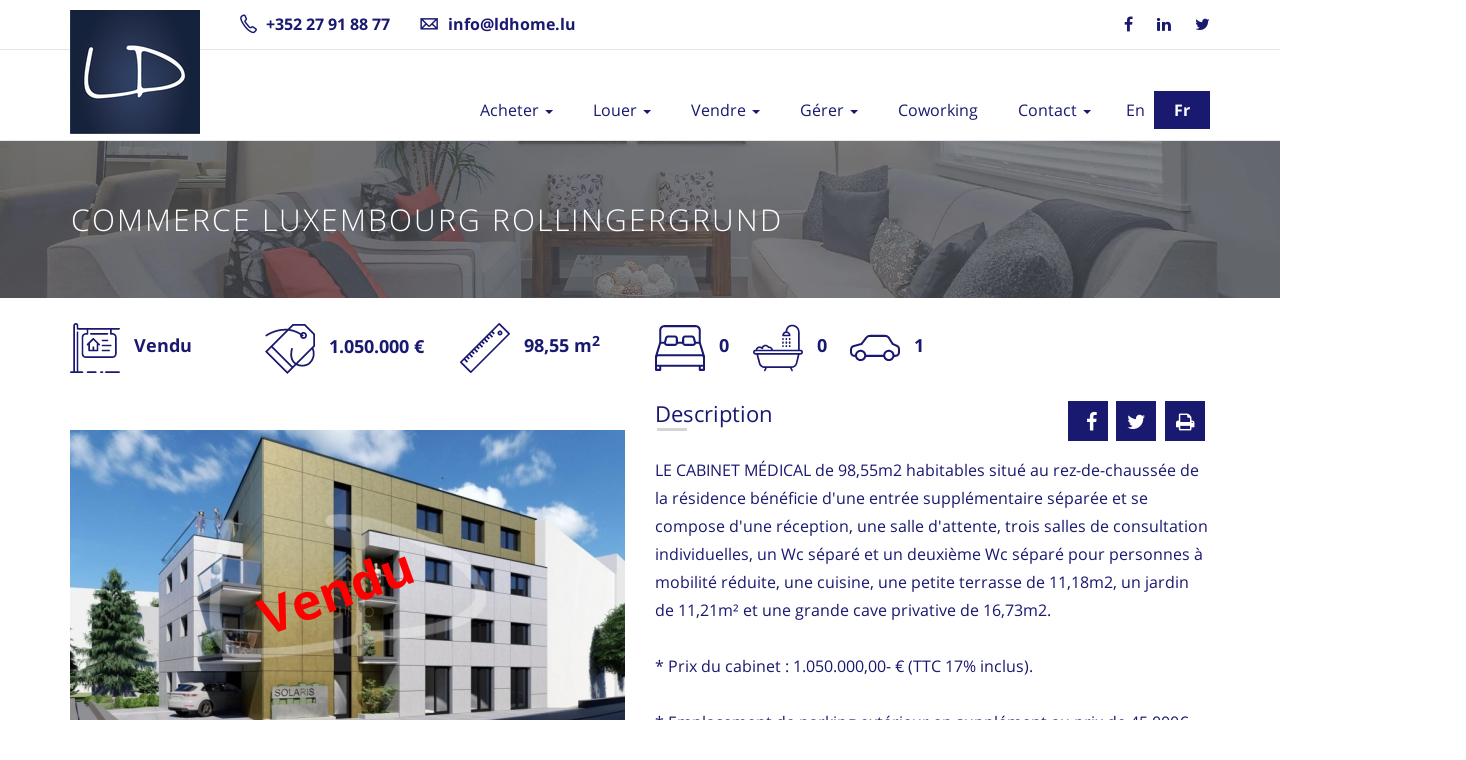

--- FILE ---
content_type: text/html; charset=UTF-8
request_url: https://www.ldhome.lu/fr/property/sale/shop/rollingergrund/vroll2
body_size: 6763
content:
                                        <!doctype html>
<html lang="fr" >
    <head>
		<script id="cookieyes" type="text/javascript" src="https://cdn-cookieyes.com/client_data/2062bd770467f2e6ae8bce96.js"></script>
		
                    <!-- Global site tag (gtag.js) - Google Analytics -->
            <link rel="preconnect" href="https://www.google-analytics.com" crossorigin>
            <link rel="preconnect" href="https://stats.g.doubleclick.net" crossorigin>
            <script async src="https://www.googletagmanager.com/gtag/js?id=UA-29728247-1"></script>
            <script>
                window.dataLayer = window.dataLayer || [];
                function gtag(){dataLayer.push(arguments);}
                gtag('js', new Date());
                gtag('config', 'UA-29728247-1');
                            </script>
                
        <title>Commerce Luxembourg Rollingergrund</title>
        
                
                <link rel="alternate" href="https://www.ldhome.lu/en/property/sale/shop/rollingergrund/vroll2" hreflang="en" />
                <link rel="alternate" href="https://www.ldhome.lu/fr/property/sale/shop/rollingergrund/vroll2" hreflang="fr" />
                
        <meta charset="utf-8" />
        <meta name="viewport" content=" minimum-scale=1.0, maximum-scale=5.0, width=device-width">

        <meta name="keywords" content="Commerce Luxembourg Rollingergrund">
<meta name="description" content="Commerce Luxembourg Rollingergrund">
        <meta name="og:type" content="website">
        
        <meta property="og:site_name" content="LD Home">
<meta property="og:type" content="website"/>
<meta property="og:title" content="Commerce Luxembourg Rollingergrund"/>
<meta property="og:url" content="https://www.ldhome.lu/fr/property/sale/shop/rollingergrund/vroll2">
<meta property="og:description" content="Commerce Luxembourg Rollingergrund"/>
<meta property="og:image" content="/img/slider_small/property/sale/shop/Rollingergrund/VROLL2/img/photo 1.jpg">  
        
        <link rel="icon" type="image/x-icon" href="https://www.ldhome.lu/uploads/media/default/0001/01/9bccb612173dbd970eeac810918128fcc3e008c6.bmp"/>
        <link rel="shortcut icon" type="image/x-icon" href="https://www.ldhome.lu/uploads/media/default/0001/01/9bccb612173dbd970eeac810918128fcc3e008c6.bmp">
        
        <script type="application/ld+json">
        { 
            "@context" : "https://schema.org",
            "@type" : "RealEstateAgent",
            "name" : "LD Home",
            "image" : "https://www.ldhome.lu/uploads/media/default/0001/01/bdbc53b47a1181d4753ef1eee15cf71a93f7f888.png",
            "@id" : "https://www.ldhome.lu",
            "description" : "LD Home est une agence immobilière à Luxembourg",
            "url" : "https://www.ldhome.lu",
            "logo" : "https://www.ldhome.lu/uploads/media/default/0001/01/bdbc53b47a1181d4753ef1eee15cf71a93f7f888.png",
            "telephone" : "+352 27 91 88 77",
            "email" : "info@ldhome.lu",
            "address" : {
                "@type" : "PostalAddress",
                "streetAddress" : "63 rue de Hollerich",
                "addressLocality" : "Luxembourg",
                "postalCode" : "1741",
                "addressCountry" : "LU"
        },
        "geo" : {
            "@type" : "GeoCoordinates",
            "latitude" : "49.611907",
            "longitude" : "6.129540"
        },
        "openingHoursSpecification": [
            {
                "@type": "OpeningHoursSpecification",
                "dayOfWeek": [ "Monday", "Tuesday", "Wednesday", "Thursday", "Friday" ],
                "opens": "09:00",
                "closes": "18:00"
            }
        ]}
        </script>
        
                <link rel="stylesheet" href="/lib/normalize-1.1.3/normalize.min.css" media="print" onload="this.media='all'">
        <link rel="stylesheet" href="/lib/fonts/Open_Sans/opensans.css" media="print" onload="this.media='all'">
        <link rel="stylesheet" href="/lib/font-awesome-4.5.0/font-awesome.min.css" media="print" onload="this.media='all'">
        <link rel="stylesheet" href="/lib/fonts/icon-7-stroke/css/pe-icon-7-stroke.css" media="print" onload="this.media='all'">
        <link rel="stylesheet" href="/lib/fonts/icon-7-stroke/css/helper.css" media="print" onload="this.media='all'">
        <link rel="stylesheet" href="/lib/bootstrap-select-1.9.4/bootstrap-select.min.css" media="print" onload="this.media='all'"> 
        <link rel="stylesheet" href="/lib/bootstrap-3.4.1/custom/css/bootstrap.min.css">
        <link rel="stylesheet" href="/lib/icheck-1.0.2/icheck.min_all.css" media="print" onload="this.media='all'">
        <link rel="stylesheet" href="/assets/css/animate.min.css" media="screen">
        <link rel="stylesheet" href="/assets/css/fontello.css" media="print" onload="this.media='all'">
        <link rel="stylesheet" href="/assets/css/price-range.min.css" media="print" onload="this.media='all'">
        <link rel="stylesheet" href="/build/base.538fde38.css">
        <link rel="stylesheet" href="/build/mobile.f3a3ffc6.css" media="(max-width: 767px)">
        <link rel="stylesheet" href="/build/tablet.06f33678.css" media="(min-width: 768px) and (max-width: 1169px)">
                                    <link rel="stylesheet" href="/build/property.faaf86d0.css">
                                         <link rel="stylesheet" href="/lib/OwlCarousel2-2.3.4/dist/assets/owl.carousel.min.css" media="print" onload="this.media='all'">
<link rel="stylesheet" href="/lib/OwlCarousel2-2.3.4/dist/assets/owl.theme.default.min.css" media="print" onload="this.media='all'"> 
           
            </head>
    <body id="property">
        <header>
            <div class="container header">
                <div class="header-logo">
                    <a class="navbar-brand logo" href="/fr">
                        <picture>
                            <source media="(min-width: 768px)" type="image/webp" srcset="https://www.ldhome.lu/uploads/media/default/0001/01/d8277dc92c3cf807b4c5c13382154597d43a9f6c.webp">
                            <source media="(min-width: 768px)" type="image/png" srcset="https://www.ldhome.lu/uploads/media/default/0001/01/dff0c359b72376688dc0791eb4f5831972f25021.png">
                            <source media="(max-width: 767px)" type="image/webp" srcset="https://www.ldhome.lu/uploads/media/default/0001/01/09a4fdd5ba533fa61fb9ab3d88f2949770d6ac74.webp">
                            <source media="(max-width: 767px)" type="image/png" srcset="https://www.ldhome.lu/uploads/media/default/0001/01/e942ef170e3824b296dc630f8be6abf436c5ae5d.png">
                            <img src="/uploads/media/default/0001/01/bdbc53b47a1181d4753ef1eee15cf71a93f7f888.png" alt="Logo LD Home">
                        </picture>
                    </a>
                </div>
                <div class="header-phone">
                    <i class="pe-7s-call"></i><a href="tel:+352 27 91 88 77">+352 27 91 88 77</a>
                </div>
                <div class="header-mail">
                    <i class="pe-7s-mail"></i><a href="mailto:info@ldhome.lu">info@ldhome.lu</a>
                </div>                    
                <div class="header-social">
                    <ul class="list-inline">
                        <li><a href="https://www.facebook.com/LD-Home-341325185907653" target="_blank" rel="noopener" aria-label="Page Facebook de l’agence immobilière LD Home à Luxembourg"><i class="fa fa-facebook"></i></a></li>
<li><a href="https://www.linkedin.com/in/lauriane-delmer-28ba8540" target="_blank" rel="noopener" aria-label="Page Linkedin de l’agence immobilière LD Home à Luxembourg"><i class="fa fa-linkedin"></i></a></li>
<li><a href="https://twitter.com/l_delmer" target="_blank" rel="noopener" aria-label="Page Tweeter de l’agence immobilière LD Home à Luxembourg"><i class="fa fa-twitter"></i></a></li>
                                            </ul>
                </div>
            </div>
            <nav class="navbar navbar-default ">
                <div class="container">
                    <div class="navbar-header">
                        <button type="button" class="navbar-toggle collapsed" data-toggle="collapse" data-target="#navigation">
                            <span class="sr-only">Toggle navigation</span>
                            <span class="icon-bar"></span>
                            <span class="icon-bar"></span>
                            <span class="icon-bar"></span>
                        </button>
                    </div>
                    <div class="navbar-right locales">
                        <a  class="locale"                              
                                href="/en/property/sale/shop/rollingergrund/vroll2">En</a>
                                                    <a  class="nav-button login"                                                             href="/fr/property/sale/shop/rollingergrund/vroll2">Fr</a>
                                                </div>
                    <div class="collapse navbar-collapse yamm" id="navigation">
                                                    <ul class="main-menu main-nav nav navbar-nav navbar-right">
                
                                
                            <li class="dropdown ymm-sw">        <a class="dropdown-toggle top-menu" data-toggle="dropdown" data-hover="dropdown" data-delay="200">
    Acheter
    <b class="caret"></b>
</a>
                                    <ul class="dropdown-menu main-nav nav navbar-nav navbar-right">
                                        
                <li class="dropdown ymm-sw first">                                <a href="/fr/property/sale/apartment">Appartement</a>
                                        

    </li>

    
                                
                <li class="dropdown ymm-sw">                                <a href="/fr/property/sale/house">Maison</a>
                                        

    </li>

    
                                
                <li class="dropdown ymm-sw">                                <a href="/fr/property/sale/commercial">Commerce / Bureau</a>
                                        

    </li>

    
                                
                <li class="dropdown ymm-sw">                                <a href="/fr/property/sale/parking">Parking / Garage</a>
                                        

    </li>

    
                                
                <li class="dropdown ymm-sw">                                <a href="/fr/property/sale/cellar">Cave</a>
                                        

    </li>

    
                                
                <li class="dropdown ymm-sw last">                                <a href="/fr/property/sale/land">Terrain</a>
                                        

    </li>

    

    </ul>


    </li>

    
                                
                            <li class="dropdown ymm-sw">        <a class="dropdown-toggle top-menu" data-toggle="dropdown" data-hover="dropdown" data-delay="200">
    Louer
    <b class="caret"></b>
</a>
                                    <ul class="dropdown-menu main-nav nav navbar-nav navbar-right">
                                        
                <li class="dropdown ymm-sw first">                                <a href="/fr/property/rental/bedroom">Chambre / Colocation</a>
                                        

    </li>

    
                                
                <li class="dropdown ymm-sw">                                <a href="/fr/property/rental/apartment">Appartement</a>
                                        

    </li>

    
                                
                <li class="dropdown ymm-sw">                                <a href="/fr/property/rental/house">Maison</a>
                                        

    </li>

    
                                
                <li class="dropdown ymm-sw">                                <a href="/fr/property/rental/commercial">Commerce / Bureau</a>
                                        

    </li>

    
                                
                <li class="dropdown ymm-sw">                                <a href="/fr/property/rental/parking">Parking / Garage</a>
                                        

    </li>

    
                                
                <li class="dropdown ymm-sw">                                <a href="/fr/property/rental/cellar">Cave</a>
                                        

    </li>

    
                                
                <li class="dropdown ymm-sw">                                <a href="/fr/fee/rental">Frais d&#039;agence</a>
                                        

    </li>

    
                                
                <li class="dropdown ymm-sw last">                                <a href="/fr/service/comfort">Options confort</a>
                                        

    </li>

    

    </ul>


    </li>

    
                                
                            <li class="dropdown ymm-sw">        <a class="dropdown-toggle top-menu" data-toggle="dropdown" data-hover="dropdown" data-delay="200">
    Vendre
    <b class="caret"></b>
</a>
                                    <ul class="dropdown-menu main-nav nav navbar-nav navbar-right">
                                        
                <li class="dropdown ymm-sw first">                                <a href="/fr/service/sale">Vendre Son Bien</a>
                                        

    </li>

    
                                
                <li class="dropdown ymm-sw">                                <a href="/fr/service/home_staging">Home Staging</a>
                                        

    </li>

    
                                
                <li class="dropdown ymm-sw">                                <a href="/fr/service/virtual_tour">Visite Virtuelle 3D</a>
                                        

    </li>

    
                                
                <li class="dropdown ymm-sw">                                <a href="/fr/service/sold_properties">Propriétés vendues</a>
                                        

    </li>

    
                                
                <li class="dropdown ymm-sw last">                                <a href="/fr/fee/sale">Frais d&#039;agence</a>
                                        

    </li>

    

    </ul>


    </li>

    
                                
                            <li class="dropdown ymm-sw">        <a class="dropdown-toggle top-menu" data-toggle="dropdown" data-hover="dropdown" data-delay="200">
    Gérer
    <b class="caret"></b>
</a>
                                    <ul class="dropdown-menu main-nav nav navbar-nav navbar-right">
                                        
                <li class="dropdown ymm-sw first">                                <a href="/fr/gestion-locative">Gestion Locative</a>
                                        

    </li>

    
                                
                <li class="dropdown ymm-sw">                                <a href="/fr/investor/support">Investisseurs</a>
                                        

    </li>

    
                                
                <li class="dropdown ymm-sw">                                <a href="/fr/investor/realisations">Nos Réalisations</a>
                                        

    </li>

    
                                
                <li class="dropdown ymm-sw">                                <a href="/fr/service/syndic">Syndic</a>
                                        

    </li>

    
                                
                <li class="dropdown ymm-sw last">                                <a href="/fr/service/works">Petits travaux</a>
                                        

    </li>

    

    </ul>


    </li>

    
                                
                <li class="dropdown ymm-sw">                                <a href="/fr/coworking">Coworking</a>
                                        

    </li>

    
                                
                            <li class="dropdown ymm-sw last">        <a class="dropdown-toggle top-menu" data-toggle="dropdown" data-hover="dropdown" data-delay="200">
    Contact
    <b class="caret"></b>
</a>
                                    <ul class="dropdown-menu main-nav nav navbar-nav navbar-right">
                                        
                <li class="dropdown ymm-sw first">                                <a href="/fr/contact">Nous Contacter</a>
                                        

    </li>

    
                                
                <li class="dropdown ymm-sw">                                <a href="/fr/contact/team">Notre équipe</a>
                                        

    </li>

    
                                
                <li class="dropdown ymm-sw">                                <a href="/fr/contact/rgpd">Politique de confidentialité</a>
                                        

    </li>

    
                                
                <li class="dropdown ymm-sw">                                <a href="/fr/contact/cookies">Politique de cookies (UE)</a>
                                        

    </li>

    
                                
                <li class="dropdown ymm-sw last">                                <a href="/fr/contact/mentions">Mentions légales</a>
                                        

    </li>

    

    </ul>


    </li>

    

    </ul>


                    </div>
                </div>
            </nav>
        </header>
        <div id="preloader">
            <div id="status">&nbsp;</div>
        </div>
        
<div class="page-head">
    <picture>
        <source media="(min-width: 481px)" type="image/webp" srcset="https://www.ldhome.lu/uploads/media/default/0001/01/05b64c56a3557d3c60695b251a3c5b91202dbc2f.webp">
        <source media="(min-width: 481px)" type="image/jpeg" srcset="https://www.ldhome.lu/uploads/media/default/0001/01/0179638018e92c41da105d442cb0f2b06947cadd.jpeg">
        <source media="(max-width: 480px)" type="image/webp" srcset="https://www.ldhome.lu/uploads/media/default/0001/01/e6f6983c00a69094ce3747ad607c3fe2bc583a83.webp">
        <source media="(max-width: 480px)" type="image/jpeg" srcset="https://www.ldhome.lu/uploads/media/default/0001/01/88e7f7a73a7742f90452f22777fec23ed32adcf1.jpeg">
        <img src="/uploads/media/default/0001/01/0179638018e92c41da105d442cb0f2b06947cadd.jpeg" alt="Background page title">
    </picture>
    <div class="container">
        <div class="row">
            <div class="page-head-content">
                <h1 class="page-title">Commerce Luxembourg Rollingergrund</h1>               
            </div>
        </div>
    </div>
</div>
<div class="full-picture-background">
    <img class="full-picture" src="" alt="Full picture">
</div>       
<div class="content-area padding-top-25">
    <div class="container pictures clearfix">
        <div class="row property-info">
            <div class="col-lg-2 col-md-4 col-sm-6 col-xs-6 with-margin-bottom">
                <span class="property-info-icon icon-tag">                                                                                      
                    <img src="/uploads/media/default/0001/01/95c1018dd269e8b2e8c51a02f9301fe5559541fc.svg" alt="Sale icon">
                    <span class="property-info-value">
                                            Vendu
                                        </span>
                </span>
            </div>
                        <div class="col-lg-2 col-md-4 col-sm-6 col-xs-6 with-margin-bottom property-rent">
                <span class="property-info-icon icon-tag">
                                    <img src="/uploads/media/default/0001/01/a347344bcec05bfd023718c0e2f184f8adcb0dec.svg" alt="Price icon">
                    <span class="property-info-value">1.050.000 €</span>
                                </span>
            </div>
                                                <div class="col-lg-2 col-md-4 col-sm-6 col-xs-6 with-margin-bottom">
                <span class="property-info-icon icon-tag">                                                                                      
                    <img src="/uploads/media/default/0001/01/de15cad75371946d9ffa4eb442c6fd03aa7dc59e.svg" alt="Area icon">
                    <span class="property-info-value">98,55 m<sup>2</sup></span>
                </span>
            </div>
                                    <div class="col-lg-1 col-md-2 col-sm-4 col-xs-4 with-margin-bottom">
                <span class="property-info-icon icon-tag">                                                                                      
                    <img src="/uploads/media/default/0001/01/5ce671ab584642e908f0bd19d0588646377eee56.svg" alt="Bedroom icon">
                    <span class="property-info-value">0</span>
                </span>
            </div>
                                    <div class="col-lg-1 col-md-2 col-sm-4 col-xs-4 with-margin-bottom">
                <span class="property-info-icon icon-tag">                                                                                      
                    <img src="/uploads/media/default/0001/01/1902d50c999617171270087fc8f3741de37d4a0d.svg" alt="Bathroom icon">
                    <span class="property-info-value">0</span>
                </span>
            </div>
                                    <div class="col-lg-1 col-md-2 col-sm-4 col-xs-4 with-margin-bottom">
                <span class="property-info-icon icon-tag">                                                                                      
                    <img src="/uploads/media/default/0001/01/3da8a8a58b986df394f5b0a3a80958159a61f9da.svg" alt="Parking icon">
                    <span class="property-info-value">1</span>
                </span>
            </div>
                    </div>
        <div class="row property-content">
            <div class="col-md-6">
                            <div class="property-slider">
                    <img class="media-print" src="/img/slider_small/property/sale/shop/Rollingergrund/VROLL2/img/photo 1.jpg" alt="photo 1.jpg">
                    <section>
                        <div class="all">
                            <div class="slider prop-665">
                                <div class="owl-carousel owl-theme one">
                                                                        <div class="item-box">
                                        <div class="picture picture-simple" data-rel="/img/original/property/sale/shop/Rollingergrund/VROLL2/img/photo 1.jpg">
                                                                                        <img class="picture-slider-small owl-lazy"  data-src="/img/slider_small/property/sale/shop/Rollingergrund/VROLL2/img/photo 1.jpg" alt="photo 1.jpg">
                                                                                            <div class="sold-property-img-text">Vendu</div>
                                             
                                        </div>
                                    </div>
                                                                        <div class="item-box">
                                        <div class="picture picture-simple" data-rel="/img/original/property/sale/shop/Rollingergrund/VROLL2/img/photo 2.jpg">
                                                                                        <img class="picture-slider-small owl-lazy"  data-src="/img/slider_small/property/sale/shop/Rollingergrund/VROLL2/img/photo 2.jpg" alt="photo 2.jpg">
                                                                                            <div class="sold-property-img-text">Vendu</div>
                                             
                                        </div>
                                    </div>
                                                                    </div>
                                <div class="left nonl"></div>
                                <div class="right"></div>
                                <div class="minimize"></div>
                            </div>
                            <div class="slider-two">
                                <div class="owl-carousel owl-theme two">
                                                                                                                                                                                                    <img class="item active owl-lazy" data-src="/img/thumbnail_slider/property/sale/shop/Rollingergrund/VROLL2/img/photo 1.jpg" alt="photo 1.jpg">
                                                                                                                                                                                                                                                    <img class="item owl-lazy" data-src="/img/thumbnail_slider/property/sale/shop/Rollingergrund/VROLL2/img/photo 2.jpg" alt="photo 2.jpg">
                                                                                                            </div>
                                <div class="left-t nonl-t"></div>
                                <div class="right-t"></div>
                            </div>
                        </div>
                    </section>
                </div>
                                <div class="property-under-slider">
                                
                                
                                <input id="pac-input" type="hidden" value="154-156 Rue de Rollingergrund, Luxembourg">
                <div class="row">
                    <div class="col-xs-10">
                        <h4 class="s-property-title">Carte</h4>
                    </div>
                    <div class="col-xs-2 text-right">
                        <a id="gmap-link"><img src="/uploads/media/default/0001/01/f3c96188f48a6fd3dc6da0bced1f586292893b97.svg" class="icon-fullscreen" alt="Google map icon"></a>
                    </div>
                </div>
                <div id="map" class="with-small-margin-bottom"></div>
                <div class="with-margin-bottom">154-156 Rue de Rollingergrund, Luxembourg</div>
                                </div>
            </div>
            <div class="col-md-6">
                <div class="with-margin-bottom">
                    <div class="row">
                        <div class="col-xs-12 col-sm-8 col-sm-push-4">
                            <div class="social desc-social">
                                <ul>
    <li>
            <a href="https://www.facebook.com/sharer/sharer.php?u=https%3A%2F%2Fwww.ldhome.lu%2Ffr%2Fproperty%2Fsale%2Fshop%2Frollingergrund%2Fvroll2" target="_blank" aria-label="Share this property on facebook" rel="noopener">
                    <i class="fa fa-facebook"></i>
            </a>
    </li>
    <li>
            <a href="https://twitter.com/intent/tweet?url=https%3A%2F%2Fwww.ldhome.lu%2Ffr%2Fproperty%2Fsale%2Fshop%2Frollingergrund%2Fvroll2" target="_blank" aria-label="Share this property on twitter" rel="noopener">
                    <i class="fa fa-twitter"></i>
            </a>
    </li>
    <li>
            <a href="javascript:window.print()" aria-label="Print this property">
                    <i class="fa fa-print"></i>
            </a>
    </li>
</ul> 
                            </div>
                        </div>
                                                                                                                                                                                                                                            <div class="col-xs-12 col-sm-4 col-sm-pull-8">
                                                        <h4 class="s-property-title">Description</h4>
                                                    </div>
                    </div>
                    LE CABINET MÉDICAL de 98,55m2 habitables situé au rez-de-chaussée de la résidence bénéficie d&#039;une entrée supplémentaire séparée et se compose d&#039;une réception, une salle d&#039;attente, trois salles de consultation individuelles, un Wc séparé et un deuxième Wc séparé pour personnes à mobilité réduite, une cuisine, une petite terrasse de 11,18m2, un jardin de 11,21m² et une grande cave privative de 16,73m2.<br />
<br />
* Prix du cabinet : 1.050.000,00- € (TTC 17% inclus).<br />
<br />
* Emplacement de parking extérieur en supplément au prix de 45.000€ (hors TVA 17%).<br />
<br />
« SOLARIS » est une résidence de taille moyenne construite selon les normes de construction basse énergie.<br />
<br />
L&#039;architecture sobre et à la fois contemporaine offre des prestations optimales dans le plus grand respect de l&#039;environnement.<br />
<br />
L&#039;utilisation de matériaux de qualité tels que le verre, l&#039;acier, le béton, l&#039;isolation, confère à cet ensemble, une esthétique architecturale distincte se différenciant des bâtiments adjacents.<br />
<br />
L&#039;immeuble comprend entre autres une façade en panneaux TRESPA, un système de chauffage au sol, des stores à lamelles électriques, un système domotique, des finitions de qualité et des équipements provenant de marques reconnues tels que Villeroy&amp;Boch.<br />
<br />
Il est conçu pour vous garantir un confort optimal et des espaces de vie et de travail de qualité.<br />
<br />
Afin de vous satisfaire au mieux, un architecte peut vous être proposé afin d&#039;aménager le cabinet suivant les normes de votre profession.<br />
<br />
En situation idéale, le cabinet médical se situe au Rollingergrund, à 500 m de la Place de l&#039;Étoile, de la voie de Tram et de l&#039;échangeur de bus.<br />
De plus, il se trouve à proximité du Centre Hospitalier de Luxembourg (CHL) de Strassen.<br />
<br />
Tous les prix annoncés s&#039;entendent à 3 % TVA, sujet à une autorisation par l&#039;Administration de l&#039;Enregistrement et des Domaines.
                </div>
                                <div class="additional-details with-margin-bottom">
                    <h4 class="s-property-title">Détails</h4>
                    <ul class="additional-details-list clearfix">
                                                                                                                                    
                                                            <li>
                            
                            <span class="col-xs-8 add-d-title">Ascenseur</span>
                                                                                                <span class="col-xs-4 add-d-entry">Oui</span>
                                                                                        </li>
                                                                                                                                                                                                                                                                                            
                                                            <li class="class_energy">
                            
                            <span class="col-xs-8 add-d-title">Classe énergétique</span>
                                                            <span class="blockHead class_energy_a">
                                    <span class="col-xs-4 add-d-entry blocktext class_energy_a">A</span>
                                </span>
                                                        </li>
                                                                                                                                                            
                                                            <li>
                            
                            <span class="col-xs-8 add-d-title">Année de construction</span>
                                                            <span class="col-xs-4 add-d-entry">2020</span>
                                                        </li>
                                                                                                                                                            
                                                            <li>
                            
                            <span class="col-xs-8 add-d-title">Balcon</span>
                                                                                                <span class="col-xs-4 add-d-entry">Non</span>
                                                                                        </li>
                                                                                                                                                            
                                                            <li>
                            
                            <span class="col-xs-8 add-d-title">Buanderie</span>
                                                            <span class="col-xs-4 add-d-entry">Non</span>
                                                        </li>
                                                                                                                                                            
                                                            <li>
                            
                            <span class="col-xs-8 add-d-title">Garage</span>
                                                            <span class="col-xs-4 add-d-entry">Non</span>
                                                        </li>
                                                                                                                                                            
                                                            <li>
                            
                            <span class="col-xs-8 add-d-title">Parking</span>
                                                            <span class="col-xs-4 add-d-entry">1</span>
                                                        </li>
                                                                </ul>
                </div>
                                <h4 class="s-property-title">Contact</h4>
                                <div class="clear with-margin-bottom">
                    <div class="col-xs-3 col-sm-3 dealer-face">
                        <picture>
                                                        <img src="https://www.ldhome.lu/uploads/media/default/0001/01/89695eaab98b13daa6f9f292c48c5b9ead7571b3.jpeg"
                                 class="img-contact" alt="Photo Tracy MACRI">
                        </picture>
                    </div>
                    <div class="col-xs-9 col-sm-9 ">
                        <h4 class="dealer-name">Tracy MACRI</h4>
                        <h3 class="dealer-job"><span>Agent Immobilier diplomé</span></h3>
                        <ul class="dealer-contacts">
                            <li><i class="pe-7s-mail"> </i><a href="mailto:tracy@ldhome.lu">tracy@ldhome.lu</a></li>
                            <li><i class="pe-7s-call"> </i><a href="tel:621 787 994">621 787 994</a></li>
                        </ul>
                    </div>
                </div>
                                <form name="form" method="post" action="/fr/property/contact/VROLL2" class="contact-form" data-captcha_site_key="6LcXSrsUAAAAALFoid9-ekInx5VlE74ZggMy4AxM">
                
                <div class="row with-margin-bottom">
                    <div class="col-sm-6">
                        <div class="form-group form_row">
                            <label class="control-label required" for="form_firstname">Prénom</label>
                            <input type="text" id="form_firstname" name="form[firstname]" required="required" class="form-control" />
                        </div>
                    </div>
                    <div class="col-sm-6">
                        <div class="form-group form_row">
                            <label class="control-label required" for="form_lastname">Nom</label>
                            <input type="text" id="form_lastname" name="form[lastname]" required="required" class="form-control" />
                        </div>
                    </div>
                    <div class="col-sm-6">
                        <div class="form-group form_row">
                            <label class="control-label required" for="form_email">E-mail</label>
                            <input type="email" id="form_email" name="form[email]" required="required" class="form-control" />
                        </div>
                    </div>
                    <div class="col-sm-6">
                        <div class="form-group form_row">
                            <label class="control-label required" for="form_tel">Téléphone</label>
                            <input type="tel" id="form_tel" name="form[tel]" required="required" class="form-control" />
                        </div>
                    </div>
                    <div class="col-sm-12">
                        <div class="form-group form_row">
                            <label class="control-label required" for="form_message">Message</label>
                            <textarea id="form_message" name="form[message]" required="required" class="form-control"></textarea>
                        </div>
                    </div>
                    <div class="col-sm-12 center with-margin-bottom">
                        Données utilisées conformément à notre <a target="_blank" href="/fr/contact/rgpd">politique de confidentialité</a>
                    </div> 
                    <div class="col-sm-12 text-center">
                        <div class="form-submit">
                            <button type="submit" class="btn btn-primary"><i class="fa fa-envelope-o"></i>Envoi message</button>
                            <div class="form-result-loading"></div>
                            <div class="form-result-ok">
                                Message envoyé
                                <img src="/uploads/media/default/0001/01/147e629598117e70fd77d04670acd87d7aac347f.svg" alt="Ok icon">
                            </div>
                            <div class="form-result-error">Oups! Erreur! Merci d'envoyer un e-mail à <a href="mailto:info@ldhome.lu">info@ldhome.lu</a></div>
                        </div>
                    </div>
                </div>
                <input type="hidden" name="form[url]" value="https://www.ldhome.lu/fr/property/sale/shop/rollingergrund/vroll2">
                <input type="hidden" id="form__token" name="form[_token]" value="zomywdMwiGnHYTLiwHzk_EjVvf6gLekjEPQTTt6v-Vs" /></form>
            </div>
        </div>
            </div>
</div>
                    <footer>
                <div class="container">
                    <div class="row">
                        <div class="col-sm-6">Copyright &copy; 2011 - <span id="copyright-year"></span> LD Home</div>
                        <div class="col-sm-6">
                            <table>
                                <tbody>
                                <tr>
                                    <td>Informations l&eacute;gales</td>
                                    <td class="footer-link"><a href="/fr/contact/rgpd" target="_blank"><b>Politique de confidentialit&eacute;</b></a></td>
                                </tr>
                                <tr>
                                    <td>&nbsp;</td>
                                    <td class="footer-link"><a href="/fr/contact/cookies" target="_blank"><b>Politique de cookies (UE)</b></a></td>
                                </tr>
                                <tr>
                                    <td>&nbsp;</td>
                                    <td class="footer-link"><a href="/fr/contact/mentions" target="_blank"><b>Mentions l&eacute;gales</b></a></td>
                                </tr>
                                </tbody>
                            </table>
                        </div>
                    </div>
                </div>
            </footer>
                                <script src="/lib/modernizr-2.6.2/modernizr-2.6.2.min.js"></script>
            <script src="/lib/jquery/jquery-3.4.1.min.js"></script>
            <script src="/lib/jquery/jquery.easypiechart.min.js"></script>
            <script src="/lib/jquery/jquery.form.min.js"></script>
            <script src="/lib/bootstrap-3.4.1/custom/js/bootstrap.min.js"></script>
            <script src="/lib/bootstrap-select-1.9.4/bootstrap-select.min.js"></script>
            <script src="/lib/icheck-1.0.2/icheck.min.js"></script>
            <script src="/lib/easypiechart-2.1.5/easypiechart.min.js"></script>
            <script src="/build/base.62e5020a.js"></script>
                                                <script src="/build/property.e03de102.js"></script>
                                        <script src="/assets/js/autoresize.min.js"></script>
            <script src="/assets/js/rawdata.min.js"></script>
                                        <script src="https://www.google.com/recaptcha/api.js?render=6LcXSrsUAAAAALFoid9-ekInx5VlE74ZggMy4AxM" async defer></script>
                    
    <script src="/assets/js/gmap.js"></script>
    <script src="https://maps.googleapis.com/maps/api/js?key=AIzaSyCp_Ou5LL0xGJzcO5kDJH-10-ukTDFVNNk&libraries=places&callback=initMapView" async defer></script>   
    </body>
</html>

--- FILE ---
content_type: text/html; charset=utf-8
request_url: https://www.google.com/recaptcha/api2/anchor?ar=1&k=6LcXSrsUAAAAALFoid9-ekInx5VlE74ZggMy4AxM&co=aHR0cHM6Ly93d3cubGRob21lLmx1OjQ0Mw..&hl=en&v=PoyoqOPhxBO7pBk68S4YbpHZ&size=invisible&anchor-ms=20000&execute-ms=30000&cb=cksenf1gmqok
body_size: 48587
content:
<!DOCTYPE HTML><html dir="ltr" lang="en"><head><meta http-equiv="Content-Type" content="text/html; charset=UTF-8">
<meta http-equiv="X-UA-Compatible" content="IE=edge">
<title>reCAPTCHA</title>
<style type="text/css">
/* cyrillic-ext */
@font-face {
  font-family: 'Roboto';
  font-style: normal;
  font-weight: 400;
  font-stretch: 100%;
  src: url(//fonts.gstatic.com/s/roboto/v48/KFO7CnqEu92Fr1ME7kSn66aGLdTylUAMa3GUBHMdazTgWw.woff2) format('woff2');
  unicode-range: U+0460-052F, U+1C80-1C8A, U+20B4, U+2DE0-2DFF, U+A640-A69F, U+FE2E-FE2F;
}
/* cyrillic */
@font-face {
  font-family: 'Roboto';
  font-style: normal;
  font-weight: 400;
  font-stretch: 100%;
  src: url(//fonts.gstatic.com/s/roboto/v48/KFO7CnqEu92Fr1ME7kSn66aGLdTylUAMa3iUBHMdazTgWw.woff2) format('woff2');
  unicode-range: U+0301, U+0400-045F, U+0490-0491, U+04B0-04B1, U+2116;
}
/* greek-ext */
@font-face {
  font-family: 'Roboto';
  font-style: normal;
  font-weight: 400;
  font-stretch: 100%;
  src: url(//fonts.gstatic.com/s/roboto/v48/KFO7CnqEu92Fr1ME7kSn66aGLdTylUAMa3CUBHMdazTgWw.woff2) format('woff2');
  unicode-range: U+1F00-1FFF;
}
/* greek */
@font-face {
  font-family: 'Roboto';
  font-style: normal;
  font-weight: 400;
  font-stretch: 100%;
  src: url(//fonts.gstatic.com/s/roboto/v48/KFO7CnqEu92Fr1ME7kSn66aGLdTylUAMa3-UBHMdazTgWw.woff2) format('woff2');
  unicode-range: U+0370-0377, U+037A-037F, U+0384-038A, U+038C, U+038E-03A1, U+03A3-03FF;
}
/* math */
@font-face {
  font-family: 'Roboto';
  font-style: normal;
  font-weight: 400;
  font-stretch: 100%;
  src: url(//fonts.gstatic.com/s/roboto/v48/KFO7CnqEu92Fr1ME7kSn66aGLdTylUAMawCUBHMdazTgWw.woff2) format('woff2');
  unicode-range: U+0302-0303, U+0305, U+0307-0308, U+0310, U+0312, U+0315, U+031A, U+0326-0327, U+032C, U+032F-0330, U+0332-0333, U+0338, U+033A, U+0346, U+034D, U+0391-03A1, U+03A3-03A9, U+03B1-03C9, U+03D1, U+03D5-03D6, U+03F0-03F1, U+03F4-03F5, U+2016-2017, U+2034-2038, U+203C, U+2040, U+2043, U+2047, U+2050, U+2057, U+205F, U+2070-2071, U+2074-208E, U+2090-209C, U+20D0-20DC, U+20E1, U+20E5-20EF, U+2100-2112, U+2114-2115, U+2117-2121, U+2123-214F, U+2190, U+2192, U+2194-21AE, U+21B0-21E5, U+21F1-21F2, U+21F4-2211, U+2213-2214, U+2216-22FF, U+2308-230B, U+2310, U+2319, U+231C-2321, U+2336-237A, U+237C, U+2395, U+239B-23B7, U+23D0, U+23DC-23E1, U+2474-2475, U+25AF, U+25B3, U+25B7, U+25BD, U+25C1, U+25CA, U+25CC, U+25FB, U+266D-266F, U+27C0-27FF, U+2900-2AFF, U+2B0E-2B11, U+2B30-2B4C, U+2BFE, U+3030, U+FF5B, U+FF5D, U+1D400-1D7FF, U+1EE00-1EEFF;
}
/* symbols */
@font-face {
  font-family: 'Roboto';
  font-style: normal;
  font-weight: 400;
  font-stretch: 100%;
  src: url(//fonts.gstatic.com/s/roboto/v48/KFO7CnqEu92Fr1ME7kSn66aGLdTylUAMaxKUBHMdazTgWw.woff2) format('woff2');
  unicode-range: U+0001-000C, U+000E-001F, U+007F-009F, U+20DD-20E0, U+20E2-20E4, U+2150-218F, U+2190, U+2192, U+2194-2199, U+21AF, U+21E6-21F0, U+21F3, U+2218-2219, U+2299, U+22C4-22C6, U+2300-243F, U+2440-244A, U+2460-24FF, U+25A0-27BF, U+2800-28FF, U+2921-2922, U+2981, U+29BF, U+29EB, U+2B00-2BFF, U+4DC0-4DFF, U+FFF9-FFFB, U+10140-1018E, U+10190-1019C, U+101A0, U+101D0-101FD, U+102E0-102FB, U+10E60-10E7E, U+1D2C0-1D2D3, U+1D2E0-1D37F, U+1F000-1F0FF, U+1F100-1F1AD, U+1F1E6-1F1FF, U+1F30D-1F30F, U+1F315, U+1F31C, U+1F31E, U+1F320-1F32C, U+1F336, U+1F378, U+1F37D, U+1F382, U+1F393-1F39F, U+1F3A7-1F3A8, U+1F3AC-1F3AF, U+1F3C2, U+1F3C4-1F3C6, U+1F3CA-1F3CE, U+1F3D4-1F3E0, U+1F3ED, U+1F3F1-1F3F3, U+1F3F5-1F3F7, U+1F408, U+1F415, U+1F41F, U+1F426, U+1F43F, U+1F441-1F442, U+1F444, U+1F446-1F449, U+1F44C-1F44E, U+1F453, U+1F46A, U+1F47D, U+1F4A3, U+1F4B0, U+1F4B3, U+1F4B9, U+1F4BB, U+1F4BF, U+1F4C8-1F4CB, U+1F4D6, U+1F4DA, U+1F4DF, U+1F4E3-1F4E6, U+1F4EA-1F4ED, U+1F4F7, U+1F4F9-1F4FB, U+1F4FD-1F4FE, U+1F503, U+1F507-1F50B, U+1F50D, U+1F512-1F513, U+1F53E-1F54A, U+1F54F-1F5FA, U+1F610, U+1F650-1F67F, U+1F687, U+1F68D, U+1F691, U+1F694, U+1F698, U+1F6AD, U+1F6B2, U+1F6B9-1F6BA, U+1F6BC, U+1F6C6-1F6CF, U+1F6D3-1F6D7, U+1F6E0-1F6EA, U+1F6F0-1F6F3, U+1F6F7-1F6FC, U+1F700-1F7FF, U+1F800-1F80B, U+1F810-1F847, U+1F850-1F859, U+1F860-1F887, U+1F890-1F8AD, U+1F8B0-1F8BB, U+1F8C0-1F8C1, U+1F900-1F90B, U+1F93B, U+1F946, U+1F984, U+1F996, U+1F9E9, U+1FA00-1FA6F, U+1FA70-1FA7C, U+1FA80-1FA89, U+1FA8F-1FAC6, U+1FACE-1FADC, U+1FADF-1FAE9, U+1FAF0-1FAF8, U+1FB00-1FBFF;
}
/* vietnamese */
@font-face {
  font-family: 'Roboto';
  font-style: normal;
  font-weight: 400;
  font-stretch: 100%;
  src: url(//fonts.gstatic.com/s/roboto/v48/KFO7CnqEu92Fr1ME7kSn66aGLdTylUAMa3OUBHMdazTgWw.woff2) format('woff2');
  unicode-range: U+0102-0103, U+0110-0111, U+0128-0129, U+0168-0169, U+01A0-01A1, U+01AF-01B0, U+0300-0301, U+0303-0304, U+0308-0309, U+0323, U+0329, U+1EA0-1EF9, U+20AB;
}
/* latin-ext */
@font-face {
  font-family: 'Roboto';
  font-style: normal;
  font-weight: 400;
  font-stretch: 100%;
  src: url(//fonts.gstatic.com/s/roboto/v48/KFO7CnqEu92Fr1ME7kSn66aGLdTylUAMa3KUBHMdazTgWw.woff2) format('woff2');
  unicode-range: U+0100-02BA, U+02BD-02C5, U+02C7-02CC, U+02CE-02D7, U+02DD-02FF, U+0304, U+0308, U+0329, U+1D00-1DBF, U+1E00-1E9F, U+1EF2-1EFF, U+2020, U+20A0-20AB, U+20AD-20C0, U+2113, U+2C60-2C7F, U+A720-A7FF;
}
/* latin */
@font-face {
  font-family: 'Roboto';
  font-style: normal;
  font-weight: 400;
  font-stretch: 100%;
  src: url(//fonts.gstatic.com/s/roboto/v48/KFO7CnqEu92Fr1ME7kSn66aGLdTylUAMa3yUBHMdazQ.woff2) format('woff2');
  unicode-range: U+0000-00FF, U+0131, U+0152-0153, U+02BB-02BC, U+02C6, U+02DA, U+02DC, U+0304, U+0308, U+0329, U+2000-206F, U+20AC, U+2122, U+2191, U+2193, U+2212, U+2215, U+FEFF, U+FFFD;
}
/* cyrillic-ext */
@font-face {
  font-family: 'Roboto';
  font-style: normal;
  font-weight: 500;
  font-stretch: 100%;
  src: url(//fonts.gstatic.com/s/roboto/v48/KFO7CnqEu92Fr1ME7kSn66aGLdTylUAMa3GUBHMdazTgWw.woff2) format('woff2');
  unicode-range: U+0460-052F, U+1C80-1C8A, U+20B4, U+2DE0-2DFF, U+A640-A69F, U+FE2E-FE2F;
}
/* cyrillic */
@font-face {
  font-family: 'Roboto';
  font-style: normal;
  font-weight: 500;
  font-stretch: 100%;
  src: url(//fonts.gstatic.com/s/roboto/v48/KFO7CnqEu92Fr1ME7kSn66aGLdTylUAMa3iUBHMdazTgWw.woff2) format('woff2');
  unicode-range: U+0301, U+0400-045F, U+0490-0491, U+04B0-04B1, U+2116;
}
/* greek-ext */
@font-face {
  font-family: 'Roboto';
  font-style: normal;
  font-weight: 500;
  font-stretch: 100%;
  src: url(//fonts.gstatic.com/s/roboto/v48/KFO7CnqEu92Fr1ME7kSn66aGLdTylUAMa3CUBHMdazTgWw.woff2) format('woff2');
  unicode-range: U+1F00-1FFF;
}
/* greek */
@font-face {
  font-family: 'Roboto';
  font-style: normal;
  font-weight: 500;
  font-stretch: 100%;
  src: url(//fonts.gstatic.com/s/roboto/v48/KFO7CnqEu92Fr1ME7kSn66aGLdTylUAMa3-UBHMdazTgWw.woff2) format('woff2');
  unicode-range: U+0370-0377, U+037A-037F, U+0384-038A, U+038C, U+038E-03A1, U+03A3-03FF;
}
/* math */
@font-face {
  font-family: 'Roboto';
  font-style: normal;
  font-weight: 500;
  font-stretch: 100%;
  src: url(//fonts.gstatic.com/s/roboto/v48/KFO7CnqEu92Fr1ME7kSn66aGLdTylUAMawCUBHMdazTgWw.woff2) format('woff2');
  unicode-range: U+0302-0303, U+0305, U+0307-0308, U+0310, U+0312, U+0315, U+031A, U+0326-0327, U+032C, U+032F-0330, U+0332-0333, U+0338, U+033A, U+0346, U+034D, U+0391-03A1, U+03A3-03A9, U+03B1-03C9, U+03D1, U+03D5-03D6, U+03F0-03F1, U+03F4-03F5, U+2016-2017, U+2034-2038, U+203C, U+2040, U+2043, U+2047, U+2050, U+2057, U+205F, U+2070-2071, U+2074-208E, U+2090-209C, U+20D0-20DC, U+20E1, U+20E5-20EF, U+2100-2112, U+2114-2115, U+2117-2121, U+2123-214F, U+2190, U+2192, U+2194-21AE, U+21B0-21E5, U+21F1-21F2, U+21F4-2211, U+2213-2214, U+2216-22FF, U+2308-230B, U+2310, U+2319, U+231C-2321, U+2336-237A, U+237C, U+2395, U+239B-23B7, U+23D0, U+23DC-23E1, U+2474-2475, U+25AF, U+25B3, U+25B7, U+25BD, U+25C1, U+25CA, U+25CC, U+25FB, U+266D-266F, U+27C0-27FF, U+2900-2AFF, U+2B0E-2B11, U+2B30-2B4C, U+2BFE, U+3030, U+FF5B, U+FF5D, U+1D400-1D7FF, U+1EE00-1EEFF;
}
/* symbols */
@font-face {
  font-family: 'Roboto';
  font-style: normal;
  font-weight: 500;
  font-stretch: 100%;
  src: url(//fonts.gstatic.com/s/roboto/v48/KFO7CnqEu92Fr1ME7kSn66aGLdTylUAMaxKUBHMdazTgWw.woff2) format('woff2');
  unicode-range: U+0001-000C, U+000E-001F, U+007F-009F, U+20DD-20E0, U+20E2-20E4, U+2150-218F, U+2190, U+2192, U+2194-2199, U+21AF, U+21E6-21F0, U+21F3, U+2218-2219, U+2299, U+22C4-22C6, U+2300-243F, U+2440-244A, U+2460-24FF, U+25A0-27BF, U+2800-28FF, U+2921-2922, U+2981, U+29BF, U+29EB, U+2B00-2BFF, U+4DC0-4DFF, U+FFF9-FFFB, U+10140-1018E, U+10190-1019C, U+101A0, U+101D0-101FD, U+102E0-102FB, U+10E60-10E7E, U+1D2C0-1D2D3, U+1D2E0-1D37F, U+1F000-1F0FF, U+1F100-1F1AD, U+1F1E6-1F1FF, U+1F30D-1F30F, U+1F315, U+1F31C, U+1F31E, U+1F320-1F32C, U+1F336, U+1F378, U+1F37D, U+1F382, U+1F393-1F39F, U+1F3A7-1F3A8, U+1F3AC-1F3AF, U+1F3C2, U+1F3C4-1F3C6, U+1F3CA-1F3CE, U+1F3D4-1F3E0, U+1F3ED, U+1F3F1-1F3F3, U+1F3F5-1F3F7, U+1F408, U+1F415, U+1F41F, U+1F426, U+1F43F, U+1F441-1F442, U+1F444, U+1F446-1F449, U+1F44C-1F44E, U+1F453, U+1F46A, U+1F47D, U+1F4A3, U+1F4B0, U+1F4B3, U+1F4B9, U+1F4BB, U+1F4BF, U+1F4C8-1F4CB, U+1F4D6, U+1F4DA, U+1F4DF, U+1F4E3-1F4E6, U+1F4EA-1F4ED, U+1F4F7, U+1F4F9-1F4FB, U+1F4FD-1F4FE, U+1F503, U+1F507-1F50B, U+1F50D, U+1F512-1F513, U+1F53E-1F54A, U+1F54F-1F5FA, U+1F610, U+1F650-1F67F, U+1F687, U+1F68D, U+1F691, U+1F694, U+1F698, U+1F6AD, U+1F6B2, U+1F6B9-1F6BA, U+1F6BC, U+1F6C6-1F6CF, U+1F6D3-1F6D7, U+1F6E0-1F6EA, U+1F6F0-1F6F3, U+1F6F7-1F6FC, U+1F700-1F7FF, U+1F800-1F80B, U+1F810-1F847, U+1F850-1F859, U+1F860-1F887, U+1F890-1F8AD, U+1F8B0-1F8BB, U+1F8C0-1F8C1, U+1F900-1F90B, U+1F93B, U+1F946, U+1F984, U+1F996, U+1F9E9, U+1FA00-1FA6F, U+1FA70-1FA7C, U+1FA80-1FA89, U+1FA8F-1FAC6, U+1FACE-1FADC, U+1FADF-1FAE9, U+1FAF0-1FAF8, U+1FB00-1FBFF;
}
/* vietnamese */
@font-face {
  font-family: 'Roboto';
  font-style: normal;
  font-weight: 500;
  font-stretch: 100%;
  src: url(//fonts.gstatic.com/s/roboto/v48/KFO7CnqEu92Fr1ME7kSn66aGLdTylUAMa3OUBHMdazTgWw.woff2) format('woff2');
  unicode-range: U+0102-0103, U+0110-0111, U+0128-0129, U+0168-0169, U+01A0-01A1, U+01AF-01B0, U+0300-0301, U+0303-0304, U+0308-0309, U+0323, U+0329, U+1EA0-1EF9, U+20AB;
}
/* latin-ext */
@font-face {
  font-family: 'Roboto';
  font-style: normal;
  font-weight: 500;
  font-stretch: 100%;
  src: url(//fonts.gstatic.com/s/roboto/v48/KFO7CnqEu92Fr1ME7kSn66aGLdTylUAMa3KUBHMdazTgWw.woff2) format('woff2');
  unicode-range: U+0100-02BA, U+02BD-02C5, U+02C7-02CC, U+02CE-02D7, U+02DD-02FF, U+0304, U+0308, U+0329, U+1D00-1DBF, U+1E00-1E9F, U+1EF2-1EFF, U+2020, U+20A0-20AB, U+20AD-20C0, U+2113, U+2C60-2C7F, U+A720-A7FF;
}
/* latin */
@font-face {
  font-family: 'Roboto';
  font-style: normal;
  font-weight: 500;
  font-stretch: 100%;
  src: url(//fonts.gstatic.com/s/roboto/v48/KFO7CnqEu92Fr1ME7kSn66aGLdTylUAMa3yUBHMdazQ.woff2) format('woff2');
  unicode-range: U+0000-00FF, U+0131, U+0152-0153, U+02BB-02BC, U+02C6, U+02DA, U+02DC, U+0304, U+0308, U+0329, U+2000-206F, U+20AC, U+2122, U+2191, U+2193, U+2212, U+2215, U+FEFF, U+FFFD;
}
/* cyrillic-ext */
@font-face {
  font-family: 'Roboto';
  font-style: normal;
  font-weight: 900;
  font-stretch: 100%;
  src: url(//fonts.gstatic.com/s/roboto/v48/KFO7CnqEu92Fr1ME7kSn66aGLdTylUAMa3GUBHMdazTgWw.woff2) format('woff2');
  unicode-range: U+0460-052F, U+1C80-1C8A, U+20B4, U+2DE0-2DFF, U+A640-A69F, U+FE2E-FE2F;
}
/* cyrillic */
@font-face {
  font-family: 'Roboto';
  font-style: normal;
  font-weight: 900;
  font-stretch: 100%;
  src: url(//fonts.gstatic.com/s/roboto/v48/KFO7CnqEu92Fr1ME7kSn66aGLdTylUAMa3iUBHMdazTgWw.woff2) format('woff2');
  unicode-range: U+0301, U+0400-045F, U+0490-0491, U+04B0-04B1, U+2116;
}
/* greek-ext */
@font-face {
  font-family: 'Roboto';
  font-style: normal;
  font-weight: 900;
  font-stretch: 100%;
  src: url(//fonts.gstatic.com/s/roboto/v48/KFO7CnqEu92Fr1ME7kSn66aGLdTylUAMa3CUBHMdazTgWw.woff2) format('woff2');
  unicode-range: U+1F00-1FFF;
}
/* greek */
@font-face {
  font-family: 'Roboto';
  font-style: normal;
  font-weight: 900;
  font-stretch: 100%;
  src: url(//fonts.gstatic.com/s/roboto/v48/KFO7CnqEu92Fr1ME7kSn66aGLdTylUAMa3-UBHMdazTgWw.woff2) format('woff2');
  unicode-range: U+0370-0377, U+037A-037F, U+0384-038A, U+038C, U+038E-03A1, U+03A3-03FF;
}
/* math */
@font-face {
  font-family: 'Roboto';
  font-style: normal;
  font-weight: 900;
  font-stretch: 100%;
  src: url(//fonts.gstatic.com/s/roboto/v48/KFO7CnqEu92Fr1ME7kSn66aGLdTylUAMawCUBHMdazTgWw.woff2) format('woff2');
  unicode-range: U+0302-0303, U+0305, U+0307-0308, U+0310, U+0312, U+0315, U+031A, U+0326-0327, U+032C, U+032F-0330, U+0332-0333, U+0338, U+033A, U+0346, U+034D, U+0391-03A1, U+03A3-03A9, U+03B1-03C9, U+03D1, U+03D5-03D6, U+03F0-03F1, U+03F4-03F5, U+2016-2017, U+2034-2038, U+203C, U+2040, U+2043, U+2047, U+2050, U+2057, U+205F, U+2070-2071, U+2074-208E, U+2090-209C, U+20D0-20DC, U+20E1, U+20E5-20EF, U+2100-2112, U+2114-2115, U+2117-2121, U+2123-214F, U+2190, U+2192, U+2194-21AE, U+21B0-21E5, U+21F1-21F2, U+21F4-2211, U+2213-2214, U+2216-22FF, U+2308-230B, U+2310, U+2319, U+231C-2321, U+2336-237A, U+237C, U+2395, U+239B-23B7, U+23D0, U+23DC-23E1, U+2474-2475, U+25AF, U+25B3, U+25B7, U+25BD, U+25C1, U+25CA, U+25CC, U+25FB, U+266D-266F, U+27C0-27FF, U+2900-2AFF, U+2B0E-2B11, U+2B30-2B4C, U+2BFE, U+3030, U+FF5B, U+FF5D, U+1D400-1D7FF, U+1EE00-1EEFF;
}
/* symbols */
@font-face {
  font-family: 'Roboto';
  font-style: normal;
  font-weight: 900;
  font-stretch: 100%;
  src: url(//fonts.gstatic.com/s/roboto/v48/KFO7CnqEu92Fr1ME7kSn66aGLdTylUAMaxKUBHMdazTgWw.woff2) format('woff2');
  unicode-range: U+0001-000C, U+000E-001F, U+007F-009F, U+20DD-20E0, U+20E2-20E4, U+2150-218F, U+2190, U+2192, U+2194-2199, U+21AF, U+21E6-21F0, U+21F3, U+2218-2219, U+2299, U+22C4-22C6, U+2300-243F, U+2440-244A, U+2460-24FF, U+25A0-27BF, U+2800-28FF, U+2921-2922, U+2981, U+29BF, U+29EB, U+2B00-2BFF, U+4DC0-4DFF, U+FFF9-FFFB, U+10140-1018E, U+10190-1019C, U+101A0, U+101D0-101FD, U+102E0-102FB, U+10E60-10E7E, U+1D2C0-1D2D3, U+1D2E0-1D37F, U+1F000-1F0FF, U+1F100-1F1AD, U+1F1E6-1F1FF, U+1F30D-1F30F, U+1F315, U+1F31C, U+1F31E, U+1F320-1F32C, U+1F336, U+1F378, U+1F37D, U+1F382, U+1F393-1F39F, U+1F3A7-1F3A8, U+1F3AC-1F3AF, U+1F3C2, U+1F3C4-1F3C6, U+1F3CA-1F3CE, U+1F3D4-1F3E0, U+1F3ED, U+1F3F1-1F3F3, U+1F3F5-1F3F7, U+1F408, U+1F415, U+1F41F, U+1F426, U+1F43F, U+1F441-1F442, U+1F444, U+1F446-1F449, U+1F44C-1F44E, U+1F453, U+1F46A, U+1F47D, U+1F4A3, U+1F4B0, U+1F4B3, U+1F4B9, U+1F4BB, U+1F4BF, U+1F4C8-1F4CB, U+1F4D6, U+1F4DA, U+1F4DF, U+1F4E3-1F4E6, U+1F4EA-1F4ED, U+1F4F7, U+1F4F9-1F4FB, U+1F4FD-1F4FE, U+1F503, U+1F507-1F50B, U+1F50D, U+1F512-1F513, U+1F53E-1F54A, U+1F54F-1F5FA, U+1F610, U+1F650-1F67F, U+1F687, U+1F68D, U+1F691, U+1F694, U+1F698, U+1F6AD, U+1F6B2, U+1F6B9-1F6BA, U+1F6BC, U+1F6C6-1F6CF, U+1F6D3-1F6D7, U+1F6E0-1F6EA, U+1F6F0-1F6F3, U+1F6F7-1F6FC, U+1F700-1F7FF, U+1F800-1F80B, U+1F810-1F847, U+1F850-1F859, U+1F860-1F887, U+1F890-1F8AD, U+1F8B0-1F8BB, U+1F8C0-1F8C1, U+1F900-1F90B, U+1F93B, U+1F946, U+1F984, U+1F996, U+1F9E9, U+1FA00-1FA6F, U+1FA70-1FA7C, U+1FA80-1FA89, U+1FA8F-1FAC6, U+1FACE-1FADC, U+1FADF-1FAE9, U+1FAF0-1FAF8, U+1FB00-1FBFF;
}
/* vietnamese */
@font-face {
  font-family: 'Roboto';
  font-style: normal;
  font-weight: 900;
  font-stretch: 100%;
  src: url(//fonts.gstatic.com/s/roboto/v48/KFO7CnqEu92Fr1ME7kSn66aGLdTylUAMa3OUBHMdazTgWw.woff2) format('woff2');
  unicode-range: U+0102-0103, U+0110-0111, U+0128-0129, U+0168-0169, U+01A0-01A1, U+01AF-01B0, U+0300-0301, U+0303-0304, U+0308-0309, U+0323, U+0329, U+1EA0-1EF9, U+20AB;
}
/* latin-ext */
@font-face {
  font-family: 'Roboto';
  font-style: normal;
  font-weight: 900;
  font-stretch: 100%;
  src: url(//fonts.gstatic.com/s/roboto/v48/KFO7CnqEu92Fr1ME7kSn66aGLdTylUAMa3KUBHMdazTgWw.woff2) format('woff2');
  unicode-range: U+0100-02BA, U+02BD-02C5, U+02C7-02CC, U+02CE-02D7, U+02DD-02FF, U+0304, U+0308, U+0329, U+1D00-1DBF, U+1E00-1E9F, U+1EF2-1EFF, U+2020, U+20A0-20AB, U+20AD-20C0, U+2113, U+2C60-2C7F, U+A720-A7FF;
}
/* latin */
@font-face {
  font-family: 'Roboto';
  font-style: normal;
  font-weight: 900;
  font-stretch: 100%;
  src: url(//fonts.gstatic.com/s/roboto/v48/KFO7CnqEu92Fr1ME7kSn66aGLdTylUAMa3yUBHMdazQ.woff2) format('woff2');
  unicode-range: U+0000-00FF, U+0131, U+0152-0153, U+02BB-02BC, U+02C6, U+02DA, U+02DC, U+0304, U+0308, U+0329, U+2000-206F, U+20AC, U+2122, U+2191, U+2193, U+2212, U+2215, U+FEFF, U+FFFD;
}

</style>
<link rel="stylesheet" type="text/css" href="https://www.gstatic.com/recaptcha/releases/PoyoqOPhxBO7pBk68S4YbpHZ/styles__ltr.css">
<script nonce="-LPsIDHLQzRlVcl2GzXb-Q" type="text/javascript">window['__recaptcha_api'] = 'https://www.google.com/recaptcha/api2/';</script>
<script type="text/javascript" src="https://www.gstatic.com/recaptcha/releases/PoyoqOPhxBO7pBk68S4YbpHZ/recaptcha__en.js" nonce="-LPsIDHLQzRlVcl2GzXb-Q">
      
    </script></head>
<body><div id="rc-anchor-alert" class="rc-anchor-alert"></div>
<input type="hidden" id="recaptcha-token" value="[base64]">
<script type="text/javascript" nonce="-LPsIDHLQzRlVcl2GzXb-Q">
      recaptcha.anchor.Main.init("[\x22ainput\x22,[\x22bgdata\x22,\x22\x22,\[base64]/[base64]/MjU1Ong/[base64]/[base64]/[base64]/[base64]/[base64]/[base64]/[base64]/[base64]/[base64]/[base64]/[base64]/[base64]/[base64]/[base64]/[base64]\\u003d\x22,\[base64]\\u003d\x22,\x22InzCgGE3wqbDtGPDusK7w4TCpQITw6zCqjsVwp3Cr8ORwqjDtsKmEmvCgMKmFBYbwokUwr9ZwqrDq2jCrC/Do1VUV8KCw6wTfcKvwpIwXXzDhsOSPDp4NMKIw6PDnh3CuiMBFH9Kw4rCqMOYX8O6w5xmwr5iwoYLw4RybsKsw57DpcOpIgPDrMO/wonCqsOnLFPClMKhwr/CtGzDnHvDrcOFVwQrfsKXw5VIw7bDrEPDkcOKDcKyXzzDqG7DjsKXB8OcJEUPw7gTe8Oxwo4PKMOrGDIqwr/[base64]/Dp8OeDsKgwqZKwrfCi8Odw5LDhgwaAk3DrWcTwqPCqsKuXMKDwpTDox7CgcKewrrDqsKnOUrCvsOiPEkew5cpCFnCl8OXw63Dj8O/KVNYw7I7w5nDvk9Ow40NdFrChRpdw5/DlFnDnAHDu8KMeiHDvcOmwpzDjsKRw5U4XyAEw78bGcODfcOECWbCkMKjwqfCm8O0IMOEwrYnHcOKwrzCj8Kqw7pSIcKUUcK/UwXCq8OGwr8+wodnwpXDn1HCqcOow7PCry3Dr8Kzwo/DmcKPIsOxf1RSw7/CsDo4fsKwwrvDl8KJw5fCvMKZWcKLw5/[base64]/DmcOMd8KywqFffjLDocOEScKqRMOkaMO7wpnCozXChMK+w5PCvVlEDFMKw7VeVwfCrsKREXlkIWFIw4lZw67Cn8OxFi3CkcO7EnrDqsOnw53Cm1XCocKmdMKLVsKmwrdBwrARw4/DugXClmvCpcKrw5N7UExNI8KFwqfDtELDncKkKC3DsUMKwobCsMO+wpgAwrXCjsO3wr/[base64]/CmELCv8KRbMOIw6rDkzU9Sl/Ck8O+wr/Dq308BmbDgcOeUsKWw4tYwrzDuMKjAF3Co3HDvQzCpsKXwpLCpRhfZsO8BMOYUMKwwqZswrDCvRvDmMOjw7sKIcK8QsKfMsKVc8KUw5xww5lqwqF3WcOIwrLDi8KbwpMBwqXDtsK/[base64]/PF8lVz5MU1I6B8O3w6NRZR/DsEHCtTg9FX7ChsOSw7pIbFxawolDZmZ8MyEmw6V0w7QOwooZwr/CpljDgWnCqk7ClRfDuBFqGgpGXGDCgkl0GMOFw4zDsnLCv8O4eMOpPcKCw53DjcKKa8K3w7hcw4HDqxPCocOFThAsViQ/woZpGVwfwocOwoE9X8KDOcO/w7IYCHzDlRvDv3PDpcOnwpMEJx1JwrDCtsKAHsOcesKPwqfClMOBTGNWLiTCsFvClMKZZsOuRMKIIHLDscK9QsKoC8KeGcK7wrjDrhjDoVs+Y8OMwq/DkxLDqSY1wq/DicOPw5fCm8K0AFvCn8K5woAuw7DCpsO5w6LDmnnDlsKhwpbDrjTCu8KVw5LDmUrDqMKcQDHChsK4wqHDpF/DnCPDiCoGw4FAOsORWsOswq/[base64]/DisK1IyHCpkxwFjTCo3LDrsKoMnTChWEGwo/CqMKSw7fDjWfDnFgow6jCiMO3wo0qw5fCuMORR8ODAMKHw4zCucOXNxkVNm7CqsO8AMK+wqsjL8KKJmXDhcOTLcKKFDvDvHzCn8Oaw5PCuGDCoMK/J8OEw5fCmzIvMTnClgQIwpnCr8KeT8OfFsKnAsK7wr3DsWPCqcOPworCkMKzJWVJw4/CgcO/wrDCkxgLd8Ouw6zCpyZfwqPDvMKmw4jDj8OWwoLDn8OoOcODwo/CrGfDl2HDnUcew5lVwpDCnEEvwp/DtcKDw6vDmhpNEyxfAcOqeMOgSsOIacKfWxBvwqdtw5E7woVjMQnDqBw7GMKAKsKGw4trwoLDnsKVTGvCkmQkw7I5wpbCoVtUw59nwp4zCW3DtHVUIEdyw5fDrcO9FsKhH3vDrMORwr5Kw57DvMOsGcKkw7ZSw44QMU4fwohdNlnCpGXCninClXTCrn/CgFNGwr7DuyTDvsO1w7rChArClcOVfQB9wp1wwpEnwpHCmcKvWTAQw4Y3woFrd8KSQ8KoeMOoRnVGXsKuNTrDlsOZAsKtcwJ/wqfDjMOowpnDtsKiEkYYw7M6DTHDkm7DnMOTNcKUwqDChQzDhMOVw4Ujw6cLwoxpwr5Uw4zCswlfw60HdDBWwrPDhcKDw4XCn8KPwp3DrcKEw7k/bT4iUsKxw49KaG9yQTFTOQHDjcKGwolCDMKTw6tuWcK4XlrCmzPDtcKuwrPDtlgewr7DpwBaSsKPw5PClH0ZQMKYJHDDtcKRwq/DhMK4LMOfJcOPwoTDiz/DqiJRITLDs8OhD8KFwp/CnWTDt8KXw7cXw6jClEDCgH/CpcOXX8Oxw4o6WMOAw5bDgMO9wpNZw7nCvE7DqV1BE2A7GVdAUMOhLiDCrwrCt8KTwq3CnsK1w40Vw4LCiC1BwqZnwpjDjMKoZA4KHcKtYMKDb8OTwrnCiMOxw6vCkWXDsQx4EcKjJcKQbsK0HsOaw6rDnS0ywrXCimBgwocpw6wbw6zChcK8wrDDhwvCrUzDusO8Nz/[base64]/Cu0jClwUwDBs5RcO+woxdX8KQD3fCusOAw4zDqMKoW8KtQMOawr/DrSrCnsKfZ1kRw4LDtiDDlsKML8OQHcO4w6vDpMKYDMKiw6bChsO4SsOnw6HCrMK+wofDpcKqViJDwovDqQTDoMK8w5ljc8Kgw6NKZsOuLcO2Mg/DpcOAMMOxLcOxwqk2bcKzwoDDk0QlwpULInUiBsOSCTTChH8mF8OPYMOfw7XCpwPCm0TDmUUWw53DsE1vwr7Clg5wIj/DmMOow7gow69uPTXCrXFdwrPCkmsgCkjChsOGw5rDujVPQMOAw4pCwoPCkMKYwoHCpMOrPsKowr4lK8Oua8KqRcOvH1QEwoHCmsK5MMKRZTttCsOWNGfDkMKlw7EbQB/Dq3bClTvCpMOaworDrFzCpHHCpsOIwql+w7oAwqZiwqvCosKGwoHCgxBjw6l1WHvDp8KRwqBkBmYPJDhCUjHCp8K6Ux9FHQ9sesODEsO+CMKTWS3CqsKnHw3Di8KTB8Kzw4TDpjZ6FTE+wpshScOVwpnCpBlYBMKAXA7DnsKXwqh1w7hmM8OzKE/DshDDlX0Jw68UwonDh8OWw7TDhlkTLgdpeMOMR8O4A8O4wrnDkxlSw7zCtcKqb2gkIMO/UcOkwpPDv8O2ARbDh8KBw4Ycw4I0YwTDucKSWy3Ci0Bkw47CjMKDc8KHwrTCjR0ow5/DgcKBH8OGNMONwp0DMWrCgSgdUWp+wobCvTQVDMKkw6zCvWXDrMOJwqtpFz3CvjzCtsK9wo8tUVZMw5QNQ33CjinCnMObSzsmwoLDkwYAagIeKElhXTTDl2J7w5MbwqlwFcKIw4dVYcOEXsKrwrtdw40PUyNgw67Dkh1uw5ddDcObw5E4woLDjg/Cuj0cYMOzw5JRwplAXsKjw7zCiynDj1bDoMKJw7nDkUVPQgVRwqfDskYqw7XCmw/[base64]/DiQ9fLMKGw6UDw7IRw5gOwq1uwpggX35KRHpgdcK4w4DDscKvYXrCsWDCh8OSw4VuwqPCp8KoMTnCnWFJYcOlHMOaHA/DvXk2ZcO1cTbCnXjCpEkPwro5TQ3DvgVew5oPYzbDsGHDi8KRSxrDp2HDr27DgMObElIWCHUewqtswqBxwqxxRVRBw7rCqMK4wqDDnhwyw6c2w4jDhcOaw5IGw6XDiMOPR3Muwoh3VWt5wrHCoSlXfsOYw7fCuF5SM3zCjX0yw6/[base64]/[base64]/DsMKRwqdSSMKiCMOrAwbCscKdGH4hwrpuAHk6amzCtsK6wrcFbVAeP8KAwrTDnxfDiMOdw5BFw7wbwo/[base64]/ChwtiOMKMGsKTYU4ww4pOB8OnA8K/w5fCtsKEwr4qTRvCtcKswqTCkj/CvRHCs8OgS8KIwr7DmjrDg3/CtjfCkHQ7w6gnTsOwwqHCjsO8w59nwoXDgMOSMhd2w4suesObeDtfw5w5wrrDswVcL03CpxPCrMKpw4h4Q8OZwpouw5wCw4XDtMKEIFNhwrbCuE4uasKME8O9McOvwrHClFcYTsKhwr/CvsOaHUo4w7LCpsORwr1saMOTw6nCnhsZY13DjxLDs8Otw4A2w4TDsMOFwqrDuibDqm3CgyLDssKfwqdFw6xGSsK1wo8ZQTsVLcKnJlAwL8O1wpFgw4/CjjXCiWvDnHvDosKrwrPCnDnDusK2wr/Cj23DkcOowoPCnT8BwpItw5lSwpQPRmtQRsKpw6M3wrzClMOLwpnDkMKFaRrCkcOkTTEqQcKcKsODUMKBwoR/T8KAw4gPEyTCpMKJwobCvjYPw5DDvTXDpyfCozgkA21pwonCk1nCmsK3QsOkwo8IAcKlN8OzwqDCvVAnZkgyGMKfw4MFwqVNwrROw57DuC3CuMKow4R2w5bCuGgxw5ZeXsKYIUvCgMOsw5vDownDh8O8woPCmw4mwpt3wqZOwqMxw7BaJsOGAR/DjlnCpMOXfHzCtsKqwoLChcO3EVIIw7bDgStTaTbCk0fDu085wqVvwojCk8OSJC5nwqATPcKRGizCsEVjecOmwpzDp3HDsMKywqoEXg/Co1xxR3LCsFobw4vCl3Fsw7HCi8KsW3fCu8O0wr/DmSB+BG89wppOamTDgmY0wpPDhsKdwq3DgAnCisO6Y3TCpn3CmkplBwc+w5EtQcO/csOGw4nDmAfDpm3DkERddWcDwoogAMO0wp5pw6t5GVNNPcOmS0PCnMOqU0IfwpDDnWvCnHTDgyjDkXJ4XXkEw7tNw7/Dp37CpF7DgsOBwqEcwrnDlEQMMCNUwp3CjXsQABZ6GCXCvMO/w4w3wpg7w54cEMKZJMO/w64zwpY7bXLDqsO6w5IUw7DDnhkxwoU/RMKww4fCjcKlZcOhLgbDisKhw6vDnCxMeG4OwrAiNsKSBsOEVB7CksO+w6bDl8O5HsKnI1sAOUhcw4vCmycDw7nDj3TCsHxuwonCvsOIw5HDqGjDv8OEGhI7K8OvwrvDp19Yw7zDicKBwpzCr8KBFBPDkX9MFXxaVCfDqE/CvGnDulsEwqs1wqLDjMONQxcjw4bCnMKJw4Q4Ql/[base64]/CrWLCh8KFwp3CmmgLw5XDp8OYwpQYwrEnGsOew5MkOMOoUX0XwqbCg8KVw65iwqNFwpbCmMKoe8OBOcK1KsK/[base64]/[base64]/DhsOPw7tzQkEIwpnDrsOiZnbCk8KZfcOaw5Akw6JJBsOEF8KmO8O1w591ZcO4K2jDk1ssGV8pw5DCuFcLw6DCosOjZcKpLsODwrvCosKlLE3DscK8GWkrwoLCusOCFMOeBk/DsMOMVCXCvsOCwolnw7MxwpjDq8OVA2F/CsK7fgDCpUFHL8KnHCvCq8ORwoJhQDPCgV7CkXXCqzLDljwow5x0w4TCtT7CjTZaTsO8ZyIvw43CicKxdHzCiyjCrMO8w7xewr4Bw6hZWhjDgGfClsKhw6cjwoJ/RSg/w5YxZsOpFsOIOsOgwq1gw4PDoTwAw5bDj8KDbTLCjMKqw5ZGwqPClsK7LcOscAXCogHDti/CvyHCmUXDo1ZiwrRPwp/[base64]/[base64]/DjMO4F8Kww6PDqT7CqnDDscOXdgIXR8OYdsKfZiYgVCYMwrPCincTw7HCvMK9w64QwqfClsOWw4dTNH0kBcOzw7LDoT9vOcO/ZTgyOj8Zw5UHH8KDwrXCq0BDJGB2D8OkwoM4wocAwpTCs8OTw6ReTcOaacO/GC/DscKXw71yfcKHBC1LRMKEAwHDqRQRw4QiF8KrGsOwwrJ5ais9WcKUGiDDqAJ2cxfCmVfCnQFoDMONwr/CqsKxWCpzwoUbwotIw7N7QBdHwo83wp/[base64]/DqMK5w6sybGjDjsK5dcO8w6LDu8OcHMK9TjHDgkDCp38pwqHCusO8dyrCjMONZMKSwpkVw6/DqAJIwrdJIDkKwqbDhF/[base64]/WiNZw5jDhigPLcKdBsKOdG4Jw7k/[base64]/S1M5JFIpw4FxCh7CtU8mw7rDjmLCmk93FTXCnB3DucOBw6ARw5fDrMK0AcOIRy5qQsOww6oAbF/Ds8KRJcKIw4vCuANNPcOkw4MuJ8KTw4UdaAsvwqttw5LCt1NZfMOSw7LDlsOZF8Kqw5NCwptww7B6w5AmdwIIwo/[base64]/[base64]/JcOWMnPCqMK0woPDm8KjTV7Du3pMSMKXw4UPb3rCqcKCw5xKYmEzZ8Opw6TDuDPCr8OWwokKZznCl0ZBw65XwqNIWsOqK0/DtVzDr8OXwrU3w5kIRyjDucKyTTHDp8O6w5TCv8K4ewVCDMKowozDuHwSXBQ+woE4KkHDpCzCrQldY8Okw54lw5PCu3XCr3TCtCHDm2DClTLDtcKTWMKUaQoFw5JBOwx/w6oBw6MQE8KtYBYiQ3E6CBdNwrPCn0DDkQDCk8O+w6cmwrsKw5nDqMKiw6tZZMOPwrnDpcOmHA7DmG3DvcKbwoQ8wpYFw5c/LkrCu2pzw4UdbgXCkMO0HMOcdEzCmEUeEcO6wpkba0EkP8KZw5PDnQchwo3Dt8KkwovDnsKJMyhAfsKswoXDocOZVivDkMO7w6nCh3TClcOywo7DpcKewpBRbRLCuMKjAsO+SAfCjcK/wrXCsCsiwqXDgX4ZwqDClF8SwonCvMO2wpxuwqBGwqbDmcK5GcOSwo3DhHRsw40nwplEw67Dj8K+w6s7w6RACMOAHn/Co3HDncK7w71/wqJDw5Nnw6JMQQofJcKPNMK9woYZaUjDhj/DucO0EHUXCsOtEHZ7wpgfw4XCicK5w63Cg8KCV8KJbMOtDFLDocOsdMOzw7rCn8O0PcOZwoPChXDDhXnDgADDijZqFcKQIMKmch/Dr8OYE2Jcwp/CsxjCrjoOwp3DscOPw4Mgwp3Dq8OjD8OKZ8KFc8KCw6AjOyLDumoDdl3CjcOsT0ITWsOFwq0pwqUDU8OEw6ZBw5x4wph3BsOZJ8K/[base64]/DncOsKcKAwpfDo8O/TF8gFmXCqMOuJsK9w5/Dj2vDhG/Dg8OPwpTCsSl6EsK5woLDli3ClWnCpcOuwq7DhcOedkp0JlDDqVUNaTxaKMOVwq7Cnl5wRGtVcifChMKyQMO2bcOCPMKEI8OjwpFiZRbDh8OONVnDocK5w60gEcOfw6JYwrPCgml/wq7DgFUyEsOIXsOKOMOgRVzDt1XDuSFTwo3DuhDCnHF1HUTDicKjM8OYSzLCv0U+CMOGwqJgCFrClhJ3wol/[base64]/CvHpnw5zDhsKLwoZ4w78YwpvCsAXCo8OkWsK3wostbyMkFcOowoUlw63ChsOawrxBIsK2I8O/[base64]/CvsKlVy/CsF3Ci8OXw7fDmMORRsOGwqI4woHCo8KtBhY5ax5AEcKVwonDnHHDnHTClid2wqEvwq3ChMOMPcKKQiXCrVcPccK5wqLCk25OHnkPwoPCsTxZw4UTVEnDoEHChX86fsKmw5fDuMOqw6IRXgfDuMOhwp/DicOED8OTcMO4csK/[base64]/[base64]/Dq1MRVsOdwo/DkcKxwoV+Fy0RGjHDrQ9bwovCvGIgw6LCtMOww7TChcOHwq3DnWzDsMOhw6fCumHCrwDCo8KNCDxhwq95VlPCp8O/[base64]/w7EKbQLCksKwClk0w40VNcOwTjhpEsO7wo1zVcKpw4fCn2DCr8K7wpkHw6JlOMOdw4A/V3w4QQZzw6EURiTCllU+w5DDjcKpV20ucMOtFMKhDztGwqfCvRZVSQhJNcKFwrHDrjpywqlkwr50Eg7DplLCqMKXHMKLwrbDpMKEwr7DtcOEDh/[base64]/DgSA4wp7DuX/[base64]/DrHfDnsOca3XDvsOVJsKGw7jDisONw6bDgcOKwqFbwpA6w61Awp/[base64]/DhkzClEktTcOlYRDCksK7wofCpUF9wq8nNsOSPsOdw5XDjwVuw6XCu3Fww4LCg8KQwo7CssOUwp3CgmLDigd/w7PCkwHDrMKsJRs9wpPDr8OIOyPCr8Oaw4ImLRnDkGLCksOiwo7DkQoJwpXCmCTCocOxwo0Cwocxw5XDkBU4IcKlw6nDsXUiDsKdMcKuO0/[base64]/DisKYw5wYKMKAw4TCnzjDosOhDVnCp1zDscO+EyLCl8K7QGnCk8KuwotsJXkewpXDgzMsCMK3DcO/wpTCvibCtMKdV8O1w43DnQdlAQrCmBjCusK0wrRSwr/CkcOrwrnDgR/DmMKdw7rCjjUrwr/CmAzDlsKFIRQUCzrDt8OXKB3DrMOQwpwiw4XDjUwKw7Yvw5DCilXDocOdw4TChMKSBsOEBMOqLMODD8KVwplMSMO2wprDqm99ccOnCMKbbMOdC8KQMy/[base64]/DvRvCoXrDr1bDvnA5UnVAdg3CncKdZWQMw6zCu8K6wpZcJsOlwoJxV27CjEEiwpPCvMOhw6TDvnkaYVXCrHR7wrsjKcOaw47CtyHCjcOiw5Fbw6cJwqUzwo8Yw67DosKgw6PCvMOJd8O/[base64]/Cm8O8wrNgw6vDs0bDmHTDqEMzw6PDsMKDw5/Dr8Kfw6/CoXITw64ofsOGIm3CmRbDmkoJwqITOz82VsKvwo1JJAg8R27DswjCgsKqZMK+YFDDsQ07w7cZw6HCo0EQw4VLfETCp8KAwpMrw6LDusO/Pn87w5DCscKfw6wAdcOzwqtZwoPDvcOawpB7w6puw4XCrMOpXznDiibDqsOoS0dwwr9XdHXDssKvNsKWw4h6wotJw4rDucKmw79JwoLCpMOEw4zCr0N/TRLCpsKiwrTDsUJ/[base64]/DmcOIwrfCk8KiwrBrwrXDpR4GYWXDoD/[base64]/[base64]/w6M2w4Bjw7DCiwvDsG1GTQXDkcOIeW/[base64]/CtkvDnsKgwrdsRSJ+wqXDmCY0NAfCjnHDgC44VzbCgsO+UcOqFShiwqBQOsKbw5Y1VkQQScK3w5TCusKVUDZVw6rDscKnJFYAV8O+OMOyQDjCuUUHwrPDs8K5wrspIVnDjMKIKsKgBmLCtwPDuMKsajJIGxbDo8KDw6sywqRcZMKUD8Ozw7vCrMO+XBhrwr57L8O/GMKEwq7CliRobMKAwrt3Rw4rFcKEw6LCmjjCkcO4w43Dh8Opwq7CmsKdMsKFaxgtXXvDlsKLw75aM8Ogw6bCqSfCgcOYw6fCv8KQwqjDmMKFw63Du8OhwowFwoxbwrXCk8KyYnHDrcKUCRdnw5lTJWUbw77Dgg/CsVLDqcOUw7EffGnCrypgw73ConzDmcOyYsOHbcO2WxzCtMObWTPDgHgNZcKLQ8OTw7s3w6pBEBMkwok+w55uRcOSLsO6woEnCcKuw57CrsKbeFdvw6BowrPCsCNlw4/CqMKBOwrDrcK4w6g/O8OXMsK3wpbDg8OJHMOqTDlawpg8fcOFQMKow7zDoyhbwpZjKzB5wo/DjsKnccOcwr5cwofDjMOZwrLDnDxqMMKrYMOOLgbDk0jCsMOXw7/CucK6wr7DkMOQB3FnwqdZVyZEHcO6PgTCpcO+SMO1ZMOYw5vCgFDCmiMQwrRpwpl7wo3Dt3tsF8ORwrbDpUtGw7NZAcOpwobCqMKnwrVOGMKGZ11iw7jCusK7GcKgKcK3IMKtwp8uw6fDlHY9w6h4CCk/w4nDrsOSwrvCmHQIXsOaw67DtcKAYMOOBsOuchICw5Nuw7DCj8K+w7nCvsO3HMO2woZ1wpUPRMOewonChU1jVMOVHMOiw5dnUCjDsVLDpFzDu07Dq8Kiw4RVw4HDlsORw5d9EyzCrgzDhT5nw7wLX2fCiHDCn8K/[base64]/FcO4wppEwrHDhsKswpodw6gXY8OgNcKMw75lWsKdwrbCl8KUw6wlw7Erw64gwrZ2FMO9wr56ESnCgwIvw6zDgFvChMO9wqlqCVfCgGROwoNCwpcSJMOtTsOgwokHw51Qw5d+woZUO2LDkzPCow/DpVpgw6XCqMK1X8O6w5HDk8K3wpLDncKNwp7DhcKww6TCtcOgO3BcW0Row6TCsjVmUsKTAsK9KsKBw4RMwr/[base64]/DvBoJwr06wpcqwpoeNMKYbcKBw7McYn/DszPCi1TCh8OCexZ/cR02w5nDiHNOAcKDwqJawphdwrPCgFrDi8OQHcKEW8KpI8OCw48JwpgcMEsiPE5/wpFLw5s5w5BkcRPDiMO1asOvw64Bwo3CscOnwrDCllgaw7/ChcK1LMKCwrfCj8KJU2vCpVbDl8KKwp/DuMOJeMOREnvCs8KjwrjDjBnCkMOxMxjCucKUakE7w6w8wrXDqG/DuWPDi8Kyw48uPl3DvA3CrsKISMOleMOYZ8OcZDfDp3xjwpxaasORPhh3UhZAw47CvsK7E03Do8O/[base64]/Ck8OJMcO7BcKowo5hPGp4wpjDlHkXG8OewoDDp8KewohbwrTCgThCCzB1AMKNDsK7wrk7wr9wXsKyQBNQwoDCiWTDkkbDucK2wq3CusOdw4Elw4RxJMOYw4XClsO4ZGbCrgVWwoLDkGpzw7QaUcOyXsKcKRwNwqB/e8OEwrPDsMKDNMOjOMKLwq5YSWnCtsKQPsKvQcKvMlgPwpBaw5Y7RMK9wqTCs8O7wpxTJ8KzTGUvw6UVw6/CilzDvsK/woUxwqHDhMKtMcKwI8OPdRN6wqJTCwLDjcKERmJWw6PCpcKbdsKuOwLDsGTCqDYtV8K0aMONVMOsJ8OYUsOnE8KBw5zCq0LDjnDDlsORY2nChXfCu8K2O8KLw4TDk8Kcw4U/w63Cr0FWAn7CmMK6w7TDuQ/DuMKcwpAjKsOMSsOHUMKCw51Lw73DkU3DnAXCpm/DoT/DhDHCp8O/w7Fow4DDjsORwphtwp9hwp4cwp8gw7jDiMK4UhXDkTHCh33CgsONZcO5TMKVFcOfX8ObDsKCagZ6HCLCmsKhMsO7wq0UNjgFK8OUwotECMOqPcOlMMK6wqzDqsO2wp0EOsOKNwbChifCvG3Con/CvmsdwoooQ3hdSsKgwr/DgUHDtBRWw7HCmk/Dt8OsVsOIw7BEwq/DosOCwodIwrXDicKnwo15wotbwoTDu8KDw5nCs2PChA/CjcOlLjzCrMKLV8O3wonCvAvDlsKsw7YOecK6w6NKPsO5LMO4woBJMMOTw4/DmcOsBzDCkFvCon0qw7tTXUlMdhzDnXbDoMOTGQASw5cSwrgow73Dg8KEwooPPMK9wql8wrIBw6rCjx3DrS7Cl8Kuw5vCrAzCqsOHw43Cow/[base64]/ecODw70WbcOPX8KPw7LDozIkHMOtFnHCvwfDrj0WTsOqw6TDkE03UMKww7BPDsO+dBbCssKiA8KqaMOKUT/[base64]/CuSoSwo/DoMKkw4zDsMK6wpoQwppxM0wpA8K8w7fCtS7CmzBGY3LCucOZVMKEwqDCjcKYw6rCp8Kfw6nClwpfwqBYHcOpQcObw5/Cn1YbwqQTX8KqLMOdw5rDiMOJw5x1EsKhwrQ4esKIcRADw67CqsOGwo7DiVIIR0pIXsKmwprDoA5dw7pEVMOowqIze8Khw63CoktJwptDwoF8wpl/wqjCqUDDksK9AQTClULDtcOCD2nCo8KyYjzCqsO3XFsGw4jCrnnDvsOQUMK5TwnCmMKCw6/Dq8K7wq/DukFEaHldSMKzFkpOwpZiZ8KYwqxvMW9mw4TCpD0EKSIqw73DgMOzOMKmw6pUwoBbw58kwqfDsXB4eydUIQVRAXTCvMOuRS8XJHDDuUrCjT3CncOOOQVQIhQpf8OFwrjDgltYOx08wpDCn8OhJcKow5ohRMOeEAE4OFfCksKACz3Cizx/dMKnw6DCvsKdHsKYJMOeLhzDt8OpwpHDhSXDtGE+aMKvwpXCrsOzwqVEw644w7fCuB/DmDB7J8OMwqfCkcOVNgR3K8K2wrlWw7fDsW/CmMO6a18owok0wqs4EMKlbi5PacOgasK8w43Cg0c3wpFawrjCnH9Cwql8w6XCusKCJMK8w6vDswNaw4dzcxgiw6PDhMKTw4HDlMOARU7Dqz7CisKSbQI6GCLDjsKRZsOJCAtlOhg/[base64]/Cv3o5w587woHDkcKyY8K7asKRwo94wocOVHJJQRPDqcObw4LDt8K4Q1kaUMOVAz09w4lyQit/AcKXUcOJOSnCnj/ChClQwr3CpG3DiDPCtEZcwp1WPjsYUsK5CcKdaDtRPmR/EMO5w6nDkW7DrsOhw7bDuUjCrMKcwp06K2jCgsKZV8KbNlksw5xswqXDh8KfwobCscKYw4V/asOCw5VFf8OJL3xaNWXCtSTDlyPDocK7w7nCm8OgwrTDlhpQasKudwHCtMO1wo1VGzXDtx/[base64]/woDCnmBpGXrCgMKGw7weDcKdb2vDlxzDqCMtwqx8QARNwrYoT8OIGWfCnjHCjsOqw51qwockw5TDtG3CpMKqwqQ8wq5awqYQwr8eYnnClMK9woh2HMOgXsK/[base64]/wqJUw61qwqzCocOpDknDqRJEQDRZQCYSA8OnwpIHPsOAw4x8w4HCrcKJP8OUwpVyTAItw6gcGQ99wps5asKMXA8ZwqHCjsKzwrELC8OhW8OwwoTCm8KLwogiwp/DqsK+XMKZwofDnj/[base64]/[base64]/CnALCpjEewqzDmRxXwqfChcK6wqbCgcKaRMOcw5jCqmHCrVbCo2J/w4/[base64]/w5PDgSoUdMOcKcKdw6rDi8OfTzIww7vDgwzDlCzCohR4MBQ/VDLDnsOsXSAQwpDDv2HCqDvChsK0wozCisKzfxHDiijCuz1tbC/CgVzCljrCusOvRhHDjcO3w6/DlSEow4N1w4vDkQ/Dn8KGQcOzw7TCocK5wpPDsFY8w6LDnBItw4LDt8Oxw5fCg08yw6DCqy7CvMOoNMO7wr7DpEctwqhiJzrCmcKDw7w7wrhlBmx9w6nDmWR/wrxfwoDDqAgvIxdnwqVGwpfCj3tMw7lOwrbCrljDgMO7D8O3w5rDisKAf8Otw4oUQ8K/[base64]/DsMOswoLDrSdUwqgtSn0/wpUMwpt8wpvCrjrCukZBw54gQ07Cm8KSw5/CosO9K3RtY8KNLH4kwoA2RMKQV8O7IMKmwrZbw53DkMKHwogHw6Fud8KDw4nCoyTDgxZ7w57CpMOmP8KXwqFFJ2jCpEPCm8KAGsO4BsK4Mg/ComgIH8K+w5DCscOQwokLw5jDpsK+KMO4EHAzX8K5SAhvYCPCvcKTw6pww6TDminDn8K5U8O7w7INQsK5w6jCj8KPRzDDsx3CrMKyXcO3w4/[base64]/[base64]/CksOTFcK6f8OkesOHE8Omwq50w4HCkjDChjpvPn7ChsKwTXnCvxQeUE3Dpk8/w5YUDsKfDRPCrzA5wqRtwqbDpwfDocK/wqtaw6wRwoMIX2/DmcOwwq9/A24MwpbCgDbChcOdP8K1fMO/wpvDkD16Gj5gdDnDl1PDkj/[base64]/DvMOYw78yEyLCkMK9w6R0wpYtQT3CqjJ6w5jCjnEvwq8/[base64]/SgfComfCtMKfaVEFwpl8NMKnGBvDiMOtUTwdwpXDr8KTDBVpOsK7woZmaQdlWMKDblXCn3nDuRhbAmfDjiI8w4JNwr0XFhICdXXDjMKtw69/e8OuBwVHLMKSeH1Zwq0KwprCkmVeQkjDlQvDmMKfHsKjwr/[base64]/Z1PDucOrwrvDj0LDp8OHwo9jQcKjwqBACcKfZxLCgSV9wqN3bmPDvCzCuQDCqsOVH8KvCkjDjsOKwp7Dtxlhw6jCksOowpjCl8Ofc8OwIwxML8Khw4BENirDv3nClkXDr8ONVFlpwo9SJy9JcMKOwrPCnMOKNmbCtSQNVgIBZ3rDm1RVEBbDhwvDsBxpQVjCqcOUw7/Dh8OdwojDlnMew6LDuMKRwpFtQMO8c8KhwpcTw4JkwpbDjcOPw7sFB2NRecKteBhPw5gmwpRFSgd0NiDCvGrDuMKswrhGZSo/w4bDt8Ofw4wqw6vCkcO6wqYyf8OlRVfDmQwAcG3DsH7DocK9w70MwrYOBidxwoHDiht6alxVecKQw5nDhQjCisOgPsOdFzZ/ZTrCqHfCtsOhw67Dm27Cu8O1JcKGw4EEw53CqMOuwqNWOsOTO8OYwrfClzNWUCrDggPDvULDl8OVJcO3ARN6w7szFg3CssKRAMK2w5EHwp9Qw6kQwrTDiMKhwrzDvn0pFn/DlsKxw4/DqMOfwoXCtCFkw5R9w4/DtHTCpcOxf8Kjwr/DocKFVMOQaCQ4AcOvw4/DiA3DrcKeQMOXw7ckwrk3wrPCu8ONwqfDvSbCmsKSEcOrwrPCpcK/[base64]/woHCqMKKKGrDvMO5wqjDqigNw5kbw6wBw5RfF35Ow4XDmMKUcCx6w5pSRjBQCMKmRMOTwqsvW27CssOiQ3bCmkshfcOtCDfCtcOvLcOsZgBPHRHDlMKUHHFuw63DoQLCnMK/CwnDjcKoFSFMw4oAwpdGw7xXw5YtbsOEI2/Dk8KEN8OeFTZ1wp3DtlTClMOBw6AEw6EjfcKsw5l+w7VBw7rDmsOowqw8Jn1vw7/[base64]/[base64]/Ci8KswpjDuVLDhcOZwovCuXXCrzsQw6Ulw7tKwrsxw67CvsO7w4TDpsKUwpUcGRUWB0bDosOiwrADdcKhbm1Uw4p/w6PCocKmwpY2woh/wqfCksKiw4TDnsOaw5gVelHDuU7DrB0vwosgw6NjwpbDiUY3woALYsKKaMOzwr7CmhtVUMKEP8K1wpZ/wppOw5ALw6rDiwIOwrFNFiNJC8OGasOQwq3DumMKfsONYkpvKn0PEh48w6vCu8K/w61Jw41gYgg8WcKDw7xtw7kiwoPCuj1Bw7jCj2NGwpDCvC5uIBcdKx9kTypDwqUyU8OtRsKvDBvDrV7Cg8Kpwqw9ZAjDt1pIwqDCosK9wrjDtMKHw57DqMOzw4gOw67DuBvCnMKvFcOOwrlwwpJ1w7VVCsKCbRLDsBp6wp/CqcK9enXCnTR6w68BAsOxw4jDkG3CqsOfdjrDhMKpbSDDgMOoJTLCiSDCuE0od8KVw5sjw6HDhRPCrcKswrvCpMKIdsOmwpBowpvCssO8wpZBwqTCq8KsacOdw48/W8OuVBllw6PCtMKIwo0UMkLDikHChSw1Pgsaw4/[base64]/wpXDhcO6J8O6wqTDmsK0w4fCjUbDjcO6UhJZamrDulAmwo0/wrI6w5XDo0tcA8O4X8OXPsKpw5YLQcOow6bCvcKnODjDjsKww6xEIMKaY2hEwo5/JMKNdEstRF12w6cfHGRhR8OpEMOjE8OxwpbDmMOsw7l5w5g4dMO0wqV7ZE0QwrvDsGxcOcOaZk4uw6TDocKuw4xgw43CmsK8ZMKnw7PCvS/DkcOXNcOMw63DgVnCuwnCmMOCwrIdwr7CkHLCr8KCUMO/DDrDp8OcBMKxCMOgw4Quw79sw7AeMH/DvFTCunbChMOQVUB2VBbCmWkmwpUif0DCg8OgYiU2G8Ovw7VTw6jDiHLDpsKqwrZtw6PDrsKuwqRYFsKEwqkkw4XCpMO4KVfDjgfDjMOyw65WEBjDmMOGHSzChsOlQsK9STtqVsKiwqrDksK8OU/DuMKIwpI3fULDvMK3GgHCqcKzfwLDvMKFwqx4woPDh1DDrHRvw70vSsOCwoQewq9GPMOQIHsHNWZlS8OYUDw+d8Orw4gwUiDDuh/[base64]/wrjCmsOYfMOJBMKpwpJIGsKoF2lYacO5wr1+Lj1JWsO4wpl4DHlFw5/DpUdcw6rDk8KUMcKOTCXDo1E9Rz/DvhNDIMO0ecK5NcOBw4rDsMOCJjc/BsKofjTDqsKywpJ8awoUVcOJTwhwwq7Ck8KERsKJHsKBw6DDrMOcMcKLZsKrw6nCmsKgwoJKw6DCrlssZRlGbsKUR8KMaEfDhsOnw4xVGTMTw57CqcKOTsKrak7Do8O+cVN6wpNHecK5NsK2wr4Kw4U4O8OHwrpEwoY/[base64]/RsKlZ0LCuMOcPMORaW/DqMO6XsKLbQ/[base64]/EDTCrMOBwoYhwoIpaxPDvMOgMiddKwHDlnXClRg2w64DwpgBH8OSwoNdQ8OLw5ZdY8Obw4RLJ1sAPB1fw5HCggQxKmvCmlFXGMKbaXI0DWoOZ0poZcOxw4TDtsKsw5New4cyc8KyM8O8wrV/wpzCmMO8CjJzGg3DrcKYw5pqUQ\\u003d\\u003d\x22],null,[\x22conf\x22,null,\x226LcXSrsUAAAAALFoid9-ekInx5VlE74ZggMy4AxM\x22,0,null,null,null,1,[21,125,63,73,95,87,41,43,42,83,102,105,109,121],[1017145,855],0,null,null,null,null,0,null,0,null,700,1,null,0,\[base64]/76lBhnEnQkZnOKMAhnM8xEZ\x22,0,1,null,null,1,null,0,0,null,null,null,0],\x22https://www.ldhome.lu:443\x22,null,[3,1,1],null,null,null,1,3600,[\x22https://www.google.com/intl/en/policies/privacy/\x22,\x22https://www.google.com/intl/en/policies/terms/\x22],\x228gBV5U7XFjGZh7QSbJ2cgBh+O/cLmN0Xd18PfOc6v+U\\u003d\x22,1,0,null,1,1768970189606,0,0,[175,254],null,[84,225,203,130,185],\x22RC-CsPYx_pPQO4SIA\x22,null,null,null,null,null,\x220dAFcWeA7PNnW8VdsdHQHImPGXRPm8PBCRI7ncwJ3Vbb2MKPYe4zrga-T78WB2wOvv4XyJMsAWC3QJ_2XLONjxQC140KIjP-isHQ\x22,1769052989476]");
    </script></body></html>

--- FILE ---
content_type: text/css
request_url: https://www.ldhome.lu/build/base.538fde38.css
body_size: 3577
content:
.additional-details-list{list-style:outside none none;margin:0;padding:0}.additional-details-list>li{overflow:hidden;margin-top:2px;margin-bottom:2px;border:1px solid #f3f3f3}.add-d-title{font-weight:600;text-transform:uppercase;background-color:#191970;margin:0;color:#fff}.add-d-title:hover{background-color:grey}.ui-loader{display:none!important}body,html{width:100%;overflow-x:hidden}body{height:100%;font-family:Open Sans,sans-serif;font-weight:400;padding:0;margin:0;font-size:16px;line-height:28px;color:#191970;background:#fff;position:relative}.brand,.btn-simple,.h1,.h2,.h3,.h4,.h5,.h6,.navbar,h1,h2,h3,h4,h5,h6,p{-moz-osx-font-smoothing:grayscale;-webkit-font-smoothing:antialiased}.h1,.h2,.h3,.h4,h1,h2,h3,h4{font-weight:400;margin-top:0}.h1,h1{font-size:52px}.h2,h2{font-size:36px}.h3,h3{font-size:28px}.h4,h4{font-size:22px}.h5,h5{font-size:16px}.h6,h6{font-size:14px;font-weight:700;text-transform:uppercase}p{font-size:16px;line-height:1.618em;padding:0;margin:0 0 20px}.h1 .small,.h1 small,.h2 .small,.h2 small,.h3 .small,.h3 small,.h4 .small,.h4 small,.h5 .small,.h5 small,.h6 .small,.h6 small,h1 .small,h1 small,h2 .small,h2 small,h3 .small,h3 small,h4 .small,h4 small,h5 .small,h5 small,h6 .small,h6 small{color:#a9a9a9;font-weight:300;line-height:1}h1 .small,h1 small,h2 .small,h2 small,h3 .small,h3 small{font-size:60%}h1 .subtitle{display:block;line-height:40px;margin:15px 0 30px}a{color:#191970;outline:0;font-weight:700}a:hover{color:#6a5acd}a:focus,a:hover{text-decoration:none}a:focus{color:#a9a9a9}input{outline:0;border:none;width:100%;height:inherit;color:#191970;font-size:16px;padding:5px 15px;border-radius:3px}button{border-radius:0!important;outline:thin dotted;outline:5px auto -webkit-focus-ring-color;outline-offset:-2px;outline:0;outline-offset:0;border:none;overflow:visible}button,select{text-transform:none}button,html input[type=button],input[type=reset],input[type=submit]{-webkit-appearance:button;cursor:pointer}button[disabled],html input[disabled]{cursor:default}button::-moz-focus-inner,input::-moz-focus-inner{border:0;padding:0}button.btn i.fa{margin-top:2px;margin-left:2px}input{line-height:normal}input[type=checkbox],input[type=radio]{-moz-box-sizing:border-box;box-sizing:border-box;padding:0}input[type=number]::-webkit-inner-spin-button,input[type=number]::-webkit-outer-spin-button{height:auto}input[type=search]{-webkit-appearance:textfield;-moz-box-sizing:content-box;box-sizing:content-box}input[type=search]::-webkit-search-cancel-button,input[type=search]::-webkit-search-decoration{-webkit-appearance:none}.btn:active,.btn:focus,.btn:hover{outline:0}.btn{border-width:2px;background-color:#000;font-weight:400;padding:8px 16px}.btn:hover{opacity:1;background-color:#6a5acd}.input-lg{height:56px;padding:10px 16px}.btn.active,.btn:active{background-image:none;box-shadow:none}.btn.disabled,.btn[disabled],fieldset[disabled] .btn{opacity:.45}.btn-primary{color:#fff;background-color:#191970;border-color:#191970;border-radius:1px;padding:10px 20px;font-weight:600}.btn-primary.active,.btn-primary:active,.btn-primary:active:focus,.btn-primary:focus,.btn-primary:hover,.open>.dropdown-toggle.btn-primary{color:#fff;background-color:#6a5acd;border-color:#6a5acd;font-weight:600}.btn-default{border-radius:1px;padding:10px 20px;color:#000;background-color:#191970;border:1px solid #d3d3d3;font-weight:600}.btn-default.active,.btn-default:active,.btn-default:focus,.btn-default:hover{color:#000;background-color:#191970;border-color:#d3d3d3;font-weight:600}.open>.dropdown-toggle.btn-default{color:#a9a9a9;background-color:#fff;border-color:#d3d3d3}.bootstrap-select button.dropdown-toggle{background:hsla(0,0%,100%,.35) none repeat scroll 0 0;border-radius:1px;height:40px;width:100%;display:block;font-size:13px;line-height:1.42857;color:#696969;background-color:#fff;background-image:none;border:1px solid #d3d3d3;box-shadow:inset 0 1px 1px hsla(0,0%,66.3%,.1);transition:border-color .15s ease-in-out 0s,box-shadow .15s ease-in-out 0s;font-weight:300}.bootstrap-select:not([class*=col-]):not([class*=form-control]):not(.input-group-btn){width:100%}.btn-group.open .dropdown-toggle{box-shadow:none}.bootstrap-select .dropdown-menu{margin:0;border-radius:0;box-shadow:0 5px 15px rgba(0,0,0,.176);border:1px solid rgba(0,0,0,.15);border-top:none}.tab-content .bootstrap-select:not([class*=col-]):not([class*=form-control]):not(.input-group-btn),.tab-content .bootstrap-select button.dropdown-toggle{width:100%}.bootstrap-select .dropdown-toggle:focus,:focus{outline:none!important}.navbar-default .navbar-nav>li>a{color:#191970;font-size:16px;font-weight:400;text-transform:capitalize;position:relative;padding-top:5px;padding-bottom:5px}.navbar-default .main-menu>.dropdown>a{padding-top:0}.navbar-default .navbar-nav>.open>a,.navbar-default .navbar-nav>.open>a:focus,.navbar-default .navbar-nav>.open>a:hover{color:#a9a9a9;background-color:transparent}.navbar-nav>li>a{padding-right:20px;padding-left:20px}.top-menu{cursor:default;margin-bottom:15px!important}.navbar-default .navbar-nav>li>a:hover:after{width:100%}.navbar-nav.navbar-right:last-child{margin-right:10px}.button.navbar-right,.main-nav{padding-top:10px}.nav-button{background-color:#d3d3d3;border:none;color:#fff;font-size:16px;padding:8px 20px}.nav-button.login{background-color:#191970}.nav-button:hover{background-color:#6a5acd}.navbar{margin-bottom:0}.navbar-default{border-radius:4px}.navbar .container{padding-top:20px}.navbar-default{background-image:none;background-color:#fff;background-repeat:repeat-x;border-radius:0;box-shadow:none;border-left:none;border-right:none}.nav-tabs>li>a{color:grey;font-weight:300;border-width:4px}.nav-tabs>li.active>a,.nav-tabs>li.active>a:focus,.nav-tabs>li.active>a:hover{border:4px solid transparent;border-bottom-color:#191970;color:grey;cursor:default;font-weight:700;outline:none}.yamm .collapse,.yamm .dropdown,.yamm .dropup,.yamm .nav{position:static}.yamm .container{position:relative}.yamm .dropdown-menu{left:auto}.yamm .yamm-content{padding:20px 30px}.yamm .dropdown.yamm-fw .dropdown-menu{left:0;right:0}.yamm .dropdown-menu{background-color:#fff;border:.3px solid hsla(0,0%,89%,.22);border-radius:0;box-shadow:0 0 0 rgba(0,0,0,.176)}.ymm-sw .dropdown-menu{position:absolute;top:101%;left:0;z-index:1000;float:left;min-width:160px;padding:inherit;margin:inherit;list-style:outside none none;font-size:inherit;background-color:#fff;border:0 solid transparent;border-radius:0;box-shadow:0 .5px 1px #cecece;background-clip:padding-box}.ymm-sw .dropdown-menu li{clear:both}.navbar-default .ymm-sw .navbar-nav a:after{bottom:5px;background-color:#fff}.yamm .ymm-sw .dropdown-menu{left:auto;right:auto}.navbar .yamm-content h5{font-size:18px;font-weight:400;text-transform:uppercase;padding-bottom:10px;border-bottom:1px dotted #555}.navbar .yamm-content ul{margin:0;padding:0}.navbar .yamm-content ul li{list-style-type:none;border-bottom:1px solid #eee;text-transform:uppercase;padding:4px 0}.navbar .yamm-content ul li a{color:grey;font-size:14px;display:block;font-weight:300}.navbar .yamm-content ul li a:hover{color:#191970;text-decoration:none}.navbar .yamm-content .banner{margin-bottom:10px}.slider-area{position:relative;height:100%}#bg-slider .item img{width:100%;height:100%}.slider-content{position:absolute;text-align:center;color:#fff;width:100%}.slider-content h2{font-size:40px;margin-bottom:20px;text-transform:uppercase;color:#191970;font-weight:500}.slider-content p{font-size:14px;margin-bottom:60px;color:grey}.slider .owl-theme .owl-controls{margin-top:0;position:relative;text-align:center}.slider .owl-pagination{bottom:280px;position:absolute;right:10px;width:40px;z-index:9999}.slider .owl-theme .owl-controls .owl-page span{background:#ffc600}.progress-thin{height:2px}.header{padding-top:10px}.header-call p{color:#191970}.header-call p span{margin-left:20px;font-weight:700}.header-mail i,.header-phone i{margin-right:10px;font-size:20px;position:relative;bottom:-3px;font-weight:700}.header-social ul li a{color:#191970;font-size:14px}.header-social ul li a:hover{color:#6a5acd}.page-head{height:157px;overflow:hidden;position:relative}.page-head img{width:100%;height:157px;object-fit:cover;position:absolute;z-index:-1}.page-head-content{padding-top:52px;padding-bottom:52px}.page-head-content .page-title{margin:0;padding:10px 16px;font-size:30px;font-weight:300;text-transform:uppercase;letter-spacing:2px;color:#fff}.content-area{background-color:#fff;padding-bottom:55px}.layout-switcher a{font-size:25px;color:grey}.layout-switcher .active,.layout-switcher a:hover{color:#191970}.layout-switcher{padding:0 10px;text-align:right}.form-inline input[type=submit]:hover{background:#7e7e7e none repeat scroll 0 0}fieldset{border:1px solid #d3d3d3;margin-bottom:10px;padding:10px}.logo{padding:0;position:absolute;z-index:1}.header-social .fa{font-size:16px}.header-social ul{padding-top:0}.header-social li{padding-left:20px;padding-right:0}.top-menu{padding-top:0!important}.locales{margin-right:0}.locale{color:#191970;font-size:16px;font-weight:400;text-transform:capitalize;position:relative;padding-right:5px;padding-left:5px}footer{padding-top:20px;padding-bottom:20px}footer table .footer-link{padding-left:20px}.frame-virtual-tour{width:100%;height:250px;display:block}.full-width{width:100%}.custom-combobox{position:relative;display:inline-block}.custom-combobox-toggle{position:absolute!important;top:0;bottom:0;margin-left:-1px;padding:0}.custom-combobox-input{margin:0;padding:5px 10px;width:auto}.module{width:100%;overflow:hidden;height:106px}.line-clamp{display:-webkit-box;-webkit-line-clamp:3;-webkit-box-orient:vertical}.icon-fullscreen{width:30px;height:30px}.slider-style2 img{object-fit:contain}.slider-text{position:absolute}.full-picture-background{display:none;position:fixed;z-index:2;padding-top:100px;left:0;top:0;width:100%;height:100%;overflow:auto;background-color:#000;background-color:rgba(0,0,0,.7)}.full-picture{width:80%;display:block;margin:auto;border:5px solid #fff}.picture img{cursor:pointer}.picture-simple img:hover{opacity:1}.pictures .picture img{width:100%}.with-small-margin-top{margin-top:10px}.with-small-margin-bottom{margin-bottom:10px}.with-margin-bottom{margin-bottom:20px}.with-big-margin-bottom{margin-bottom:40px}.with-margin-top{margin-top:20px}.without-margin-top{margin-top:0}.without-padding{padding:0}.without-margin{margin:0}.without-margin-side{margin-left:0;margin-right:0}h4{margin-top:0}.contact{font-weight:700}.contact i{margin-right:10px;font-size:20px;position:relative;bottom:-3px}.nav-button:hover{color:#fff}.navbar-nav>li>a:hover{color:#6a5acd!important}.page-title{padding-top:55px}.page-title h5{margin-bottom:0}.page-title h2,.page-title h5{font-weight:300;text-transform:uppercase}.page-title h2{margin:10px 0;font-size:30px;letter-spacing:4px}.page-title p{font-size:18px;padding:10px 20% 25px;line-height:27px}.p0{padding:0}.overflow{overflow:hidden}.mar-l-20{margin-left:20px}.mar-r-20{margin-right:20px}.box{margin:0 0 30px;border:1px solid #e6e6e6;padding:20px}.box,.box-two{background:#fff none repeat scroll 0 0;box-sizing:border-box;box-shadow:0 1px 5px rgba(0,0,0,.1)}.box-two{border:1px solid #d3d3d3}.dot-hr{border-bottom:1px dotted #d3d3d3;margin-bottom:10px}.color{color:#696969}.strong{font-weight:500}.padding-top-25{padding-top:25px}.padding-top-40{padding-top:40px}.padding-bottom-40{padding-bottom:40px}.pr0{padding-right:0!important}.pl0{padding-left:0!important}.pl-10{padding-left:10px!important}.pr-10{padding-right:10px!important}.padding-top-15{padding-top:15px}.padding-bottom-15{padding-bottom:15px}.pr-30{padding-right:30px!important}.p-b-15{padding-bottom:15px}.padding-5{padding:5px}.center{text-align:center}.right{text-align:right}.left{text-align:left}.clearfix{clear:both}.s-property-title{margin-bottom:15px}.s-property-title:after{background-color:#d3d3d3;content:"";display:block;width:30px;height:3px;margin:3px 0 0 2px}.space1{height:20px}.clear{clear:both;overflow:hidden}.border-btn{border:1.5px solid;background:transparent none repeat scroll 0 0;border-radius:0;padding:9px 25px;margin-top:10px}.item-entry a:hover{color:#6a5acd}.search-form .search-toggle{margin-top:20px;color:grey;border-top:1px solid #eaeaea;padding:15px}.search-form .form-inline .form-group{width:235px;text-align:left;letter-spacing:.5px;vertical-align:top}.search-form .form-inline .form-search{display:block}.search-main{max-width:527px;margin-left:auto;margin-right:auto}.search-main-bar{margin:0 45px}.float-left{float:left}.float-right{float:right}.slider-selection{background:#191970}.dropdown-menu>.active>a:focus,.dropdown-menu>.active>a:hover,.search-form .dropdown-menu>.active>a{color:#fff;text-decoration:none;background-color:#191970;outline:0 none}.search-form .dropdown-menu>li>a{display:block;clear:both;font-weight:400;line-height:1.42857;color:#000;white-space:nowrap}.search-form .property-district,.search-form .property-geo{width:100%}.search-form .property-district{margin-bottom:13px}.social ul{padding:0;list-style:outside none none}.social li{display:inline-block;padding-right:.3em;padding-bottom:.3em}.social ul li a:hover{color:#191970;background-color:#fff}.social ul li a:hover i{color:#191970}.social ul li a{display:block;width:40px;height:40px;line-height:40px;border:1px solid #191970;transition:all .8s ease 0s;color:#191970;background-color:#191970}.social ul li a i{color:#fff;font-size:20px;padding:10px}#preloader{position:fixed;top:0;left:0;right:0;bottom:0;background-color:#fff;z-index:99}#status{width:200px;height:200px;position:absolute;left:50%;top:50%;background-image:url(/build/images/loading.53a3b71f.svg);background-repeat:no-repeat;background-position:50%;margin:-100px 0 0 -100px}#map{height:300px}@media (min-width:768px){.locale{padding-top:15px;padding-bottom:15px}footer table{float:right}.navbar-default .navbar-nav>li>.top-menu.active:after{width:100%}.navbar-default .navbar-nav>li>.top-menu.active:after,.navbar-default .navbar-nav>li>.top-menu:after{background-color:#191970;bottom:-16px;content:"";height:5px;left:0;position:absolute;transition:all .2s ease 0s;z-index:1}.navbar-default .navbar-nav>li>.top-menu:after{width:0}.header-mail,.header-phone,.header-social{display:inline-block}.header-phone{padding-left:140px;float:left}.header-mail{float:left;padding-left:30px}.header-social{float:right}.desc-social{text-align:right}}.main-nav{padding-top:30px}.locales{padding-top:26px}@media (min-width:992px){.header-phone{padding-left:170px}.contact-phones{padding:0}.comparison h3:not(.first-titles){display:none}.slider-content{top:25%}}
/*# sourceMappingURL=base.538fde38.css.map */

--- FILE ---
content_type: text/css
request_url: https://www.ldhome.lu/build/mobile.f3a3ffc6.css
body_size: 1159
content:
@media (max-width:480px){.navbar-default .navbar-nav>li>a.active:after,.navbar-default .navbar-nav>li>a:after{background-color:#fff!important}.search-btn,.toggle-btn{margin-bottom:15px}.header-call{float:right;padding-left:0;width:180px}.logo{position:static;height:0}footer{font-size:12px!important}.header-call p span{font-size:16px;float:right}.header-call p span i{font-size:20px}.header .header-mail a,.header .header-phone a{padding-bottom:26px}.header-social ul{padding-top:0}.header-social li{padding-left:0}.header-social li i{padding-left:35px}.header-social li i:first-of-type{padding-left:40px}.header-social ul li a{font-size:14px;padding-top:15px;padding-bottom:15px}.locales .locale{padding-right:15px;padding-left:15px}.navbar .container{padding:10px 15px}.navbar{min-height:0}.navbar-collapse{margin-top:45px}.navbar-brand img{width:83px;height:80px}.navbar-default .navbar-nav>li>a{font-size:15px}.navbar-header{float:left}.navbar-right{float:right;margin-top:4px}.navbar-toggle{margin-left:15px;margin-top:0;margin-bottom:0;border-color:#191970!important;background-color:#191970!important;padding-bottom:10px;padding-top:10px}.navbar-default .navbar-toggle .icon-bar{background-color:#fff!important}.navbar-default .navbar-toggle:hover{border-color:#6a5acd!important;background-color:#6a5acd!important}.nav-button{padding:7px 16px}.navbar-nav>li>a{padding-left:15px;padding-right:6px}.main-nav{padding-top:4px}.navbar-default .navbar-nav>li>a.active:after{bottom:-2px;height:2px;width:100%}.navbar-default .navbar-nav>li>a:after{bottom:-2px;height:2px}.slider-area .container{padding:0 25px}.slider-content{padding:15px;top:0;position:static}.search-toggle .mar-l-20{margin-left:0}.prop-btm-sheaerch{display:block;margin:0 auto}.slider-content h2{font-size:21px;margin-bottom:0}.slider-content p{font-size:12px;margin-bottom:18px}.search-form{padding-top:15px;padding-bottom:15px;border:none}.bootstrap-select:not([class*=col-]):not([class*=form-control]):not(.input-group-btn),.bootstrap-select button.dropdown-toggle,.search-form .form-inline .form-group{width:100%}.search-form .search-toggle{margin-top:15px;overflow:hidden;padding:0}.form-inline .form-control{width:100%}.slider-area{height:440px}.home-area-1{padding-top:65px}#bg-slider .item img{height:440px}.slider .owl-pagination{bottom:165px;right:0;width:30px}.page-head-content .page-title{font-size:25px}.page-title h2{font-size:20px;margin-top:2px}.page-title h5,.page-title p{font-size:12px}.page-title p{line-height:20px;margin-top:10px;padding:0 5%}.nav>li>a{padding:8px 10px}.nav-tabs>li>a{font-size:12px}.tab-content ul li{height:235px;margin-bottom:20px;width:219px}.tab-content ul li a img{height:100%;width:100%}.pl0{padding-left:0!important}.layout-switcher{display:none}.main-menu .dropdown-toggle{padding:5px 0!important}}@media (min-width:481px) and (max-width:767px){.navbar{min-height:0}.slider-content{top:15%}.header-call{float:right;padding-left:0}.logo{position:static}.search-form{padding:15px}.bootstrap-select:not([class*=col-]):not([class*=form-control]):not(.input-group-btn),.search-form .form-inline .form-group{width:100%}.search-form .search-toggle{margin-top:15px;overflow:hidden;color:grey;border-top:1px solid #eaeaea;padding:0}.search-btn,.toggle-btn{margin-bottom:15px}.prop-btm-sheaerch{display:block;margin:0 auto}.search-toggle .mar-l-20{margin-left:0}.box-tree .item-tree-icon{padding-top:20%}.header-call p span{font-size:16px;margin-right:4px}.header-social ul{padding-top:0}.header-social ul li a{font-size:16px}.navbar .container{padding:10px 15px}.navbar-collapse{margin-top:45px}.navbar-brand img{width:83px;height:80px}.navbar-default .navbar-nav>li>a{font-size:15px}.navbar-header{float:left}.navbar-right{float:right;margin-top:4px}.navbar-toggle{margin-left:15px;margin-top:0;margin-bottom:0;border-color:#191970!important;background-color:#191970!important;padding-bottom:10px;padding-top:10px}.navbar-default .navbar-toggle .icon-bar{background-color:#fff!important}.navbar-default .navbar-toggle:hover{border-color:#6a5acd!important;background-color:#6a5acd!important}.nav-button{font-size:16px;padding:7px 13px}.navbar-nav>li>a{padding-left:15px;padding-right:6px}.main-nav{padding-top:4px}.navbar-default .navbar-nav>li>a.active:after{width:100%}.navbar-default .navbar-nav>li>a.active:after,.navbar-default .navbar-nav>li>a:after{bottom:-2px;height:2px;background-color:#fff!important}.slider-content{margin-left:0;padding:25px;top:10%}.slider-content h2{font-size:24px;margin-bottom:15px}.slider-content p{font-size:12px;margin-bottom:50px}.search-form{padding:20px 30px}#bg-slider .item img,.slider-area{height:440px}.slider .owl-pagination{bottom:165px;right:0;width:30px}.page-title{padding-top:50px}.page-title h2{font-size:20px;margin-top:2px}.page-title h5,.page-title p{font-size:12px}.page-title p{line-height:20px;margin-top:10px}.nav>li>a{padding:8px 10px}.nav-tabs>li>a{font-size:12px}.pr0{padding-right:15px!important}}.yamm .yamm-content{padding:10px 20px}.yamm .nav{width:100%;padding-left:10px}.navbar .yamm-content h5{font-size:14px}ul{padding-left:20px}.top-menu{margin-bottom:5px!important}.header-mail,.header-phone,.header-social{text-align:right}.full-picture{width:100%}.ymm-sw .dropdown-menu{position:static;float:none;padding:0;margin-bottom:10px;border:1px solid #cecece;border-top:5px solid #191970;box-shadow:none}.main-menu .dropdown-toggle{padding:5px 0!important}.container.pictures.comparison .row:not(:last-child){border-bottom:2px solid #191970;margin-bottom:10px}.locales{padding-top:0}
/*# sourceMappingURL=mobile.f3a3ffc6.css.map */

--- FILE ---
content_type: image/svg+xml
request_url: https://www.ldhome.lu/uploads/media/default/0001/01/de15cad75371946d9ffa4eb442c6fd03aa7dc59e.svg
body_size: 904
content:
<?xml version="1.0"?>
<svg xmlns="http://www.w3.org/2000/svg" xmlns:xlink="http://www.w3.org/1999/xlink" version="1.1" id="Capa_1" x="0px" y="0px" viewBox="0 0 512.002 512.002" style="enable-background:new 0 0 512.002 512.002;" xml:space="preserve" width="512px" height="512px"><g><g>
	<g>
		<path d="M509.502,104.908L407.097,2.502c-3.337-3.337-8.73-3.337-12.067,0L2.502,395.03c-3.337,3.337-3.337,8.73,0,12.067    l102.405,102.405c1.596,1.604,3.772,2.5,6.033,2.5c2.261,0,4.429-0.896,6.033-2.5l392.527-392.527    c1.604-1.596,2.5-3.772,2.5-6.033C512.002,108.68,511.106,106.512,509.502,104.908z M110.941,491.402l-90.338-90.338    L401.063,20.603l90.338,90.338L110.941,491.402z" data-original="#000000" class="active-path" data-old_color="#6C2727" fill="#191970"/>
	</g>
</g><g>
	<g>
		<path d="M409.631,76.797c-14.115,0-25.601,11.486-25.601,25.601c0,14.115,11.486,25.601,25.601,25.601    c14.115,0,25.601-11.486,25.601-25.601C435.232,88.284,423.746,76.797,409.631,76.797z M409.631,110.932    c-4.711,0-8.534-3.832-8.534-8.534c0-4.702,3.823-8.534,8.534-8.534s8.534,3.832,8.534,8.534    C418.165,107.101,414.342,110.932,409.631,110.932z" data-original="#000000" class="active-path" data-old_color="#6C2727" fill="#191970"/>
	</g>
</g><g>
	<g>
		
			<rect x="328.558" y="80.031" transform="matrix(0.7071 -0.7071 0.7071 0.7071 29.3397 267.1033)" width="17.067" height="36.208" data-original="#000000" class="active-path" data-old_color="#6C2727" fill="#191970"/>
	</g>
</g><g>
	<g>
		
			<rect x="307.219" y="103.869" transform="matrix(0.7071 -0.7071 0.7071 0.7071 1.9673 260.7621)" width="17.067" height="48.275" data-original="#000000" class="active-path" data-old_color="#6C2727" fill="#191970"/>
	</g>
</g><g>
	<g>
		
			<rect x="277.356" y="131.227" transform="matrix(0.7071 -0.7071 0.7071 0.7071 -21.8578 245.8932)" width="17.067" height="36.208" data-original="#000000" class="active-path" data-old_color="#6C2727" fill="#191970"/>
	</g>
</g><g>
	<g>
		
			<rect x="256.016" y="155.056" transform="matrix(0.7071 -0.7071 0.7071 0.7071 -49.2241 239.5496)" width="17.067" height="48.275" data-original="#000000" class="active-path" data-old_color="#6C2727" fill="#191970"/>
	</g>
</g><g>
	<g>
		
			<rect x="226.153" y="182.423" transform="matrix(0.7071 -0.7071 0.7071 0.7071 -73.0557 224.6825)" width="17.067" height="36.208" data-original="#000000" class="active-path" data-old_color="#6C2727" fill="#191970"/>
	</g>
</g><g>
	<g>
		
			<rect x="204.814" y="206.252" transform="matrix(0.7071 -0.7071 0.7071 0.7071 -100.4218 218.3388)" width="17.067" height="48.275" data-original="#000000" class="active-path" data-old_color="#6C2727" fill="#191970"/>
	</g>
</g><g>
	<g>
		<rect x="174.946" y="233.61" transform="matrix(0.707 -0.7072 0.7072 0.707 -124.2531 203.5083)" width="17.067" height="36.2" data-original="#000000" class="active-path" data-old_color="#6C2727" fill="#191970"/>
	</g>
</g><g>
	<g>
		
			<rect x="153.611" y="257.465" transform="matrix(0.7071 -0.7071 0.7071 0.7071 -151.6316 197.133)" width="17.067" height="48.275" data-original="#000000" class="active-path" data-old_color="#6C2727" fill="#191970"/>
	</g>
</g><g>
	<g>
		
			<rect x="123.748" y="284.831" transform="matrix(0.7071 -0.7071 0.7071 0.7071 -175.463 182.2643)" width="17.067" height="36.208" data-original="#000000" class="active-path" data-old_color="#6C2727" fill="#191970"/>
	</g>
</g><g>
	<g>
		
			<rect x="102.409" y="308.669" transform="matrix(0.7071 -0.7071 0.7071 0.7071 -202.835 175.9239)" width="17.067" height="48.275" data-original="#000000" class="active-path" data-old_color="#6C2727" fill="#191970"/>
	</g>
</g><g>
	<g>
		
			<rect x="72.564" y="336.045" transform="matrix(0.7071 -0.7071 0.7071 0.7071 -226.6681 161.0716)" width="17.067" height="36.208" data-original="#000000" class="active-path" data-old_color="#6C2727" fill="#191970"/>
	</g>
</g><g>
	<g>
		
			<rect x="51.206" y="359.873" transform="matrix(0.7071 -0.7071 0.7071 0.7071 -254.0397 154.7172)" width="17.067" height="48.275" data-original="#000000" class="active-path" data-old_color="#6C2727" fill="#191970"/>
	</g>
</g></g> </svg>


--- FILE ---
content_type: image/svg+xml
request_url: https://www.ldhome.lu/uploads/media/default/0001/01/3da8a8a58b986df394f5b0a3a80958159a61f9da.svg
body_size: 668
content:
<?xml version="1.0"?>
<svg xmlns="http://www.w3.org/2000/svg" xmlns:xlink="http://www.w3.org/1999/xlink" version="1.1" id="Capa_1" x="0px" y="0px" viewBox="0 0 488.001 488.001" style="enable-background:new 0 0 488.001 488.001;" xml:space="preserve" width="512px" height="512px"><g><g>
	<g>
		<path d="M462.6,214.404l-39.2-17.9l-34.6-55.2c-10-16-27.6-25.7-46.5-25.6H194.9c-17.1,0-33.3,7.9-43.7,21.5l-44.7,58.5    l-74.5,20.4c-18.9,5.2-32,22.5-32,42.1v28.5c0,24.1,19.2,44,43.3,44h6.4c7.7,29.7,38,47.5,67.7,39.8c19.5-5.1,34.8-20.3,39.8-39.8    h168c7.7,29.7,38,47.5,67.7,39.8c19.5-5.1,34.8-20.3,39.8-39.8h12c24.1,0,43.3-19.9,43.3-44v-32.5    C488.1,237.104,478.1,221.504,462.6,214.404z M103.4,352.104c-19.6,0-35.5-15.9-35.5-35.5c0-19.6,15.9-35.5,35.5-35.5    c19.6,0,35.5,15.9,35.5,35.5C139,336.104,123.1,352.004,103.4,352.104z M378.9,352.104c-19.6,0-35.5-15.9-35.5-35.5    c0-19.6,15.9-35.5,35.5-35.5s35.5,15.9,35.5,35.5C414.5,336.104,398.6,352.004,378.9,352.104z M444.7,310.704h-10.6    c-3.3-30.5-30.8-52.5-61.3-49.1c-25.9,2.8-46.3,23.3-49.1,49.1H158.6c-3.3-30.5-30.8-52.5-61.3-49.1    c-25.9,2.8-46.3,23.3-49.1,49.1h-5c-13.1,0-23.3-10.9-23.3-24v-28.5c-0.1-10.7,7-20,17.3-22.9l77.9-21.3c2.1-0.6,4-1.8,5.3-3.6    l46.6-61.1c6.7-8.6,17-13.6,27.9-13.6h147.4c12-0.1,23.3,6,29.6,16.2l36.2,57.8c1,1.7,2.6,3,4.3,3.8l41.8,19.1    c8.4,3.9,13.8,12.3,13.7,21.6v32.5h0.1C468,299.804,457.8,310.704,444.7,310.704z" data-original="#000000" class="active-path" data-old_color="#5B2222" fill="#191970"/>
	</g>
</g></g> </svg>
